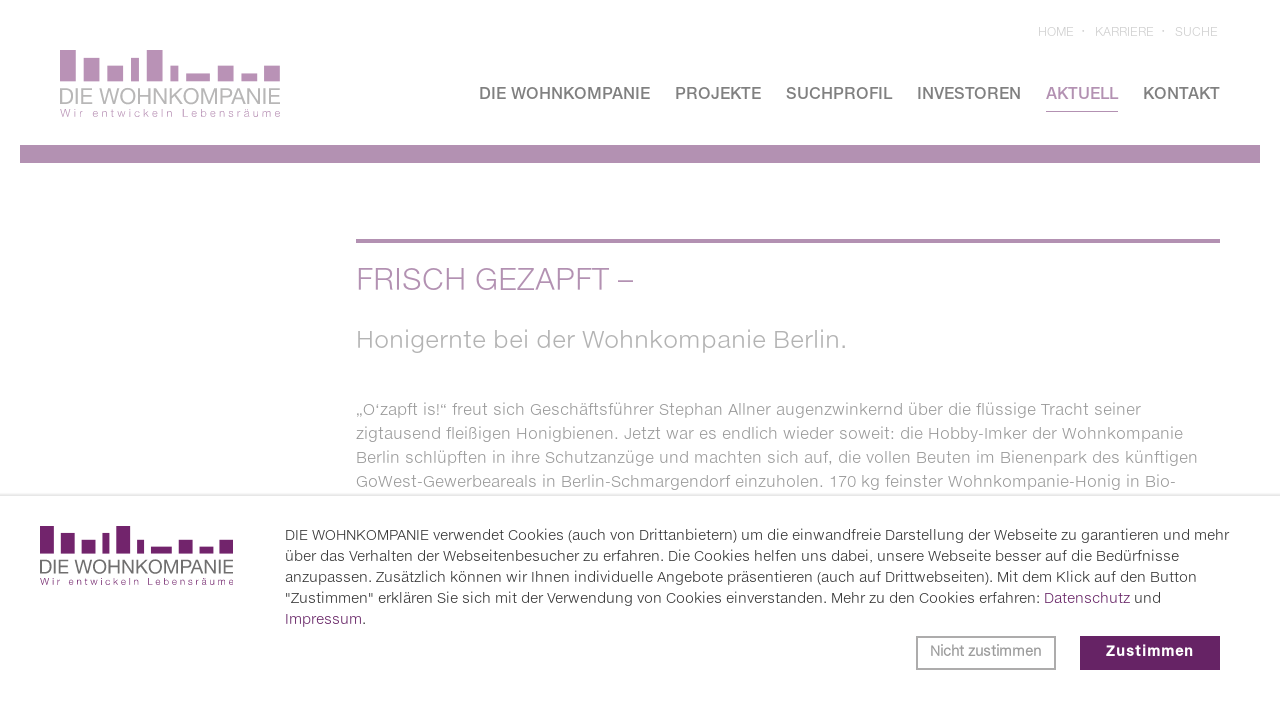

--- FILE ---
content_type: text/html; charset=utf-8
request_url: https://www.wohnkompanie.de/aktuell/wohnkompanie-aktuell/frisch-gezapft.html
body_size: 8206
content:
<!DOCTYPE html>
<html lang="de">
<head>
<meta charset="utf-8">
<meta name="robots" content="index,follow">
<meta name="description" content="Honigernte bei der Wohnkompanie Berlin">
<meta name="keywords" content="">
<meta name="generator" content="Contao Open Source CMS">
<title>Frisch gezapft -</title>
<base href="https://www.wohnkompanie.de/">
<link rel="shortcut icon" href="files/cto_layout/img/favicon.ico" type="image/x-icon">
<link rel="apple-touch-icon" href="files/cto_layout/img/apple-touch-icon.png">
<link rel="stylesheet" href="system/modules/pct_iconpicker/assets/vendor/font-awesome/4.7.0/css/font-awesome.min.css?v=69b47218"><link rel="stylesheet" href="assets/css/layout.min.css,grid.css,colorbox.min.css,swipe.min.css-1a52b47b.css"><link rel="stylesheet" type="text/css" media="screen" href="assets/css/swiper.min.css,jquery.mmenu.all.css,animate.css,YTPlayer.css,iso...-687c27dd.css">

<link rel="stylesheet" type="text/css" href="files/cto_layout/css/wohnkompanie.css">
<link rel="stylesheet" type="text/css" href="files/cto_layout/css/print.css" media="print">
<!-- custom scripts -->
<script src="files/cto_layout/scripts/customize.js"></script>
<script src="assets/js/jquery.min.js,colorbox.min.js,swipe.min.js-ef27b784.js"></script>
<script data-privacy='3' async src='https://www.googletagmanager.com/gtag/js?id=AW-667231963'></script>
<script>
	function initYourFunction()
	{
	window.dataLayer = window.dataLayer || []; function gtag(){dataLayer.push(arguments);} gtag('js', new Date()); gtag('config', 'AW-667231963'); 
	gtag('config', 'AW-667231963/CDL5CKWD5csBENvNlL4C', { 'phone_conversion_number': '+43 1 8905104-50' }); 
	}
	if(localStorage.getItem('user_privacy_settings') >= 3)
	{
	  	initYourFunction();
	}
	
	jQuery(document).on('Eclipse.user_privacy',function(event,params)
	{
		if(params.level >= 3)
		{
			initYourFunction();
		}
	});
</script>
	
<!-- Google Tag Manager -->
<script>
function initGoogleTagManager()
{
	(function(w,d,s,l,i){w[l]=w[l]||[];w[l].push({'gtm.start':
	new Date().getTime(),event:'gtm.js'});var f=d.getElementsByTagName(s)[0],
	j=d.createElement(s),dl=l!='dataLayer'?'&l='+l:'';j.async=true;j.src=
	'https://www.googletagmanager.com/gtag/js?id='+i+dl;f.parentNode.insertBefore(j,f);
	})(window,document,'script','dataLayer','AW-667231963');
}

// Optin privacy setting token
if(localStorage.getItem('user_privacy_settings') >= 3)
{
  	initGoogleTagManager();
}

// listen to Eclipse.user_privacy Event
jQuery(document).on('Eclipse.user_privacy',function(event,params)
{
	if(params.level >= 3)
	{
		initGoogleTagManager();
	}
});
</script>
<!-- End Google Tag Manager -->

<script>

function initGoogleAnalytics()
{
	(function(i,s,o,g,r,a,m){i['GoogleAnalyticsObject']=r;i[r]=i[r]||function(){(i[r].q=i[r].q||[]).push(arguments)},i[r].l=1*new Date();a=s.createElement(o),m=s.getElementsByTagName(o)[0];a.async=1;a.src=g;m.parentNode.insertBefore(a,m)})(window,document,'script','https://www.google-analytics.com/analytics.js','ga');
  ga('create', 'UA-23708213-4', 'auto');
      ga('set', 'anonymizeIp', true);
    ga('send', 'pageview');
}	
	
// Optin privacy setting token
if(localStorage.getItem('user_privacy_settings') >= 3)
{
  	initGoogleAnalytics();
}

// listen to Eclipse.user_privacy Event
jQuery(document).on('Eclipse.user_privacy',function(event,params)
{
	if(params.level >= 3)
	{
		initGoogleAnalytics();
	}
});

</script>

<link rel="alternate" hreflang="de" href="https://www.wohnkompanie.de/aktuell/wohnkompanie-aktuell/frisch-gezapft.html" />
<link rel="alternate" hreflang="de-at" href="https://www.wohnkompanie.at/aktuell/wohnkompanie-aktuell/frisch-gezapft.html" />


</head>
<body class="mac chrome blink ch131 content_page aktuell-detail" itemscope itemtype="http://schema.org/WebPage">

<div class="body_top">
<div class="body_top">
<div id="topmenu">
<!-- indexer::stop -->
<nav class="mod_customnav topmenu block">
<ul class="vlist level_1">
<li class="mlist trail first custommenu_cols4 "><a href="https://www.wohnkompanie.de" title="Wir entwickeln Wohnimmobilien, in Deutschland/Österreich" class="a-level_1 trail first custommenu_cols4"><i class="trail first custommenu_cols4"></i>Home</a></li>
<li class="mlist team custommenu_cols4 "><a href="https://www.wohnkompanie.de/die-wohnkompanie/karriere.html" title="Steigen Sie ein! DIE WOHNKOMPANIE agiert in flachen Hierarchien." class="a-level_1 team custommenu_cols4"><i class="team custommenu_cols4"></i>Karriere</a></li>
<li class="mlist last custommenu_cols4 "><a href="https://www.wohnkompanie.de/suche.html" title="Sie suchen eine Immobilie? Wir helfen Ihnen gerne." class="a-level_1 last custommenu_cols4"><i class="last custommenu_cols4"></i>Suche</a></li>
</ul>
</nav>
<!-- indexer::continue -->
</div></div></div>
<!--[if lt IE 9]><p id="chromeframe">You are using an outdated browser. <a href="http://browsehappy.com/">Upgrade your browser today</a> or <a href="http://www.google.com/chromeframe/?redirect=true">install Google Chrome Frame</a> to better experience this site.</p><![endif]-->
<div>


	<div id="contentwrapper">
		<div id="fix-wrapper">
		<div id="top-wrapper">
			
												<header id="header" class="header original" itemscope itemtype="http://schema.org/WPHeader">
						<div class="inside">
							
<div class="logo"><a href="https://www.wohnkompanie.de"></a></div>
<a id="nav-open-btn" title="Open mobile navigation">&nbsp;</a>
<div class="smartmenu">
	<div class="smartmenu-trigger"><span class="line"></span></div>
</div>
<!-- indexer::stop -->
<nav class="mod_navigation mainmenu block" itemscope itemtype="http://schema.org/SiteNavigationElement">

  
     
<ul class="vlist level_1">
        
    	
	
		
	    
    	
	<li class="mlist submenu first ">
	 
			<a href="die-wohnkompanie/ueber-uns.html" title="Die Wohnkompanie" class="a-level_1 submenu first"><span>Die Wohnkompanie</span></a>
					
             
<ul class="vlist level_2">
        
    	
	
		
	    
    	
	<li class="mlist first ">
	 
			<a href="die-wohnkompanie/ueber-uns.html" title="Über uns" class="a-level_2 first"><span>Über uns</span></a>
					
          	</li>
	

	
         
    	
	
		
	    
    	
	<li class="mlist ">
	 
			<a href="die-wohnkompanie/region-berlin.html" title="Region Berlin" class="a-level_2"><span>Region Berlin</span></a>
					
          	</li>
	

	
         
    	
	
		
	    
    	
	<li class="mlist nord_only ">
	 
			<a href="die-wohnkompanie/region-nord.html" title="Region Nord" class="a-level_2 nord_only"><span>Region Nord</span></a>
					
          	</li>
	

	
         
    	
	
		
	    
    	
	<li class="mlist nrw_only ">
	 
			<a href="die-wohnkompanie/region-nrw.html" title="Region NRW" class="a-level_2 nrw_only"><span>Region NRW</span></a>
					
          	</li>
	

	
         
    	
	
		
	    
    	
	<li class="mlist ">
	 
			<a href="die-wohnkompanie/region-rhein-main.html" title="Region Rhein-Main" class="a-level_2"><span>Region Rhein-Main</span></a>
					
          	</li>
	

	
         
    	
	
		
	    
    	
	<li class="mlist at_only ">
	 
			<a href="https://www.wohnkompanie.at" title="DIE WOHNKOMPANIE Wien · Bauträger · Wohnbauträger" class="a-level_2 at_only" target="_blank"><span>Region Wien</span></a>
					
          	</li>
	

	
         
    	
	
		
	    
    	
	<li class="mlist team karriere last ">
	 
			<a href="die-wohnkompanie/karriere.html" title="Steigen Sie ein! DIE WOHNKOMPANIE agiert in flachen Hierarchien." class="a-level_2 team karriere last"><span>Karriere</span></a>
					
          	</li>
	

	
     </ul>	</li>
	

	
         
    	
	
		
	    
    	
	<li class="mlist ">
	 
			<a href="projekte/uebersicht.html" title="Wohnprojekte, Gesschäfts- und Gewerbeimmobilien" class="a-level_1"><span>Projekte</span></a>
					
          	</li>
	

	
         
    	
	
		
	    
    	
	<li class="mlist suchprofil ">
	 
			<a href="suchprofil.html" title="Wir suchen immer Grundstücke für Wohnimmobilien" class="a-level_1 suchprofil"><span>Suchprofil</span></a>
					
          	</li>
	

	
         
    	
	
		
	    
    	
	<li class="mlist ">
	 
			<a href="investoren.html" title="Wohn- und Geschäftsimmobilien für Investoren" class="a-level_1"><span>Investoren</span></a>
					
          	</li>
	

	
         
    	
	
		
	    
    	
	<li class="mlist trail aktuell ">
	 
			<a href="aktuell.html" title="Aktuelle Nachrichten, Projekte und Immobilienangebote" class="a-level_1 trail aktuell"><span>Aktuell</span></a>
					
          	</li>
	

	
         
    	
	
		
	    
    	
	<li class="mlist submenu last ">
	 
			<a href="kontakt/kontaktdaten.html" title="Die richtigen Ansprechpartner für Ihr Wohnprojekt" class="a-level_1 submenu last"><span>Kontakt</span></a>
					
             
<ul class="vlist level_2">
        
    	
	
		
	    
    	
	<li class="mlist first ">
	 
			<a href="kontakt/kontaktdaten.html" title="Kontakt zur Wohnkompanie" class="a-level_2 first"><span>Kontaktdaten</span></a>
					
          	</li>
	

	
         
    	
	
		
	    
    	
	<li class="mlist impressum ">
	 
			<a href="kontakt/impressum.html" title="Das Impressum der Wohnkompanie" class="a-level_2 impressum"><span>Impressum</span></a>
					
          	</li>
	

	
         
    	
	
		
	    
    	
	<li class="mlist impressum last ">
	 
			<a href="kontakt/datenschutz.html" title="Wohnkompanie – Datenschutz ist uns wichtig" class="a-level_2 impressum last"><span>Datenschutz</span></a>
					
          	</li>
	

	
     </ul>	</li>
	

	
     </ul>
</nav>
<!-- indexer::continue -->
						<div class="clear"></div>
						</div>
					</header>
					<div class="clear"></div>
									</div>
		</div>

	

			<div id="subnav">
				<div class="inside">
									</div>
			</div>
		
				<div id="slider">
				<div class="inside">
									</div>
			</div>
		
		
					<div id="wrapper">
				<div id="container">

											<section id="main" itemscope itemtype="http://schema.org/WebPageElement" itemprop="mainContentOfPage">
							<div class="inside">
								


<div class="mod_article first last article_48 block" id="article-48" >

<div class="container">
  
      
	

<div class="autogrid_wrapper cte block">
		
		<div class="ce_autogridWrapperStart ce_autogridwrapper first one_fourth autogrid block">
		<div class="inside">
				
	
	


	


	
			</div></div>
	


	


		
		<div class="ce_autogridWrapperStart ce_autogridwrapper three_fourth autogrid block">
		<div class="inside">
				
	
	


<div class="mod_newsreader block">

        
  
  <div class="newsreader block" itemscope itemtype="http://schema.org/Article">


<div class="ce_text mb-30 block">

            <h1>FRISCH GEZAPFT –</h1>
      
  
      <h2>Honigernte bei der Wohnkompanie Berlin.</h2>
<p>&nbsp;</p>
<p>„O‘zapft is!“ freut sich Geschäftsführer Stephan Allner augenzwinkernd über die flüssige Tracht seiner zigtausend fleißigen Honigbienen. Jetzt war es endlich wieder soweit: die Hobby-Imker der Wohnkompanie Berlin schlüpften in ihre Schutzanzüge und machten sich auf, die vollen Beuten im Bienenpark des künftigen GoWest-Gewerbeareals in Berlin-Schmargendorf einzuholen. 170 kg feinster Wohnkompanie-Honig in Bio-Qualität ist allein die erste Ausbeute im dritten Bienenjahr. Mit dem Ansiedeln der wichtigen Nutztiere auf ihrem Projektgelände im Frühjahr 2018 haben die Berliner Immobilienentwickler schon frühzeitig ein Zeichen in Richtung nachhaltige und ökologisch wertvolle Quartiersentwicklung gesetzt. Die Deutsche Gesellschaft für Nachhaltiges Bauen (DGNB) belohnte die vorbildlichen Planungen auf der Expo Real 2019 bereits mit dem DGNB-Vorzertifikat der höchsten Auszeichnungsstufe Platin. Honig statt Zigaretten, moderne Handwerkerhöfe, grüne Arbeitswelten und offenes Kiezquartier statt industrieller Fertigung hinter verriegelten Toren.</p>
<p>Aktuell wird auf dem ehemaligen Fabrikgelände noch der Baugrund freigemacht. Ein Großteil der ausgedienten Produktionshallen wurde bereits bis auf das Skelett aus Stahl und Beton rückgebaut.</p>
<p>&nbsp;</p>  
  
  

</div>

<div class="ce_image mb-30 block">

        
  
  
<figure class="image_container">
  
  

<img src="files/wohnkompanie/aktuell/2020/07/wohnkompanie-berlin-gowest-imker-hohig2.jpg" width="1600" height="957" alt="" itemprop="image">


  
  </figure>


</div>

<div class="ce_image mb-30 block">

        
  
  
<figure class="image_container">
  
  

<img src="files/wohnkompanie/aktuell/2020/07/wohnkompanie-berlin-gowest-imker-hohig1.jpg" width="4464" height="1851" alt="" itemprop="image">


  
  </figure>


</div>

<div class="ce_image mb-30 block">

        
  
  
<figure class="image_container">
  
  

<img src="files/wohnkompanie/aktuell/2020/07/wohnkompanie-berlin-gowest-rueckbau1.jpg" width="1600" height="906" alt="" itemprop="image">


  
  </figure>


</div>

<div class="ce_image mb-30 block">

        
  
  
<figure class="image_container">
  
  

<img src="files/wohnkompanie/aktuell/2020/07/wohnkompanie-berlin-gowest-rueckbau2.jpg" width="1600" height="878" alt="" itemprop="image">


  
  </figure>


</div>

  <!-- indexer::stop -->
  <p class="back"><a href="javascript:history.go(-1)" title="Zurück">Zurück</a></p>
  <!-- indexer::continue -->

  

</div>

	


	
			</div></div>
	
<div class="autogrid clear"></div></div>
  
  
</div>
</div>




<!-- indexer::stop -->
<div class="mod_breadcrumb block">

        
  <div class="mod_breadcrumb_inside">
<div class="pagetitle">Frisch gezapft -</div>
  <ul itemprop="breadcrumb" itemscope itemtype="http://schema.org/BreadcrumbList">
                <li class="first" itemscope itemtype="http://schema.org/ListItem" itemprop="itemListElement"><a href="./" title="DIE WOHNKOMPANIE" itemprop="item"><span itemprop="name">DIE WOHNKOMPANIE</span></a><meta itemprop="position" content="1"></li>
                        <li itemscope itemtype="http://schema.org/ListItem" itemprop="itemListElement"><a href="aktuell.html" title="Aktuelle Nachrichten, Projekte und Immobilienangebote" itemprop="item"><span itemprop="name">Aktuell</span></a><meta itemprop="position" content="2"></li>
                        <li class="active last" itemscope itemtype="http://schema.org/ListItem" itemprop="itemListElement">Frisch gezapft -</li>
            </ul>
</div>

</div>
<!-- indexer::continue -->
							</div>
						</section>
					
																
																
				</div>
			</div>
		
									<footer id="footer" itemscope itemtype="http://schema.org/WPFooter">
					<div class="inside">
						
<div class="autogrid_wrapper block">
<div class="autogrid one_third block"><div class="ce_text versal first last block">

            <h3>Regionen</h3>
      
  
      <p><a href="die-wohnkompanie/region-berlin.html">Die Wohnkompanie Berlin</a><br><a href="die-wohnkompanie/region-nord.html">Die Wohnkompanie Nord</a><br><a href="die-wohnkompanie/region-nrw.html">Die Wohnkompanie NRW</a><br><a href="die-wohnkompanie/region-rhein-main.html">Die Wohnkompanie Rhein-Main</a><br><a title="Zur Website" href="https://www.wohnkompanie.at/" target="_blank" rel="noopener">Die Wohnkompanie Wien</a></p>  
  
  

</div>
  


</div>
<div class="autogrid one_third block"><div class="ce_text first last block">

            <h3>Die Wohnkompanie</h3>
      
  
      <p><a href="die-wohnkompanie/ueber-uns.html">Über uns</a><br><a href="die-wohnkompanie/karriere.html">Karriere</a><br><a href="kontakt/datenschutz.html">Datenschutz</a><br><a href="?clear_privacy_settings=1">Datenschutzeinstellungen ändern</a><br><a href="sitemap.html">Sitemap</a><br><a href="kontakt/impressum.html">Impressum</a></p>  
  
  

</div>
  


</div>
<div class="autogrid one_third block"><div class="ce_text social_de first block">

            <h3>Gute Verbindungen</h3>
      
  
      <p><a href="https://www.zech-group.com/" target="_blank" rel="noopener">Zech Group</a><br><a href="investoren.html">Investoren</a></p>  
  
  

</div>

<div class="ce_text social_at block">

        
  
      <h3>DIE WOHNKOMPANIE WIEN</h3>  
  
  

</div>

<div class="ce_text social_nord block">

        
  
      <h3>DIE WOHNKOMPANIE NORD</h3>  
  
  

</div>

<div class="ce_text social_nrw block">

        
  
      <h3>DIE WOHNKOMPANIE NRW</h3>  
  
  

</div>
<div class="mod_socials">
	<div class="social_de"> <a href="https://www.facebook.com/die.wohnkompanie/" target="_blank"><i class="fa fa-facebook"></i></a></div></div><div class="mod_socials">
	<div class="social_at">
<a href="https://www.facebook.com/DIE-WOHNKOMPANIE-Wien-106994257613072" target="_blank"><i class="fa fa-facebook"></i></a>
<a href="https://www.instagram.com/die.wohnkompanie/" target="_blank"><i class="fa fa-instagram"></i></a>
<a href="https://www.youtube.com/channel/UCaB1N4gd5m_Beg_bZvIkcFw" target="_blank"><i class="fa fa-youtube"></i></a>
<a href="https://www.linkedin.com/uas/login?session_redirect=https%3A%2F%2Fwww.linkedin.com%2Fcompany%2F15086877%2Fadmin%2F" target="_blank"><i class="fa fa-linkedin"></i></a>
<a href="https://www.xing.com/pages/dwkdiewohnkompaniegmbh" target="_blank"><i class="fa fa-xing"></i></a></div></div><div class="mod_socials">
	<div class="social_nord">
<a href="https://www.instagram.com/die_wohnkompanie_nord/" target="_blank"><i class="fa fa-instagram"></i></a>
<a href="https://www.linkedin.com/company/die-wohnkompanie-nord-gmbh/" target="_blank"><i class="fa fa-linkedin"></i></a>
</div></div><div class="mod_socials">
	<div class="social_nrw">
<a href="https://www.instagram.com/die_wohnkompanie_nrw" target="_blank"><i class="fa fa-instagram"></i></a>
<a href="https://www.linkedin.com/company/die-wohnkompanie-nrw-gmbh" target="_blank"><i class="fa fa-linkedin"></i></a>
<a href="https://www.facebook.com/DIEWOHNKOMPANIENRW" target="_blank"><i class="fa fa-facebook"></i></a>
</div></div>  


</div>
</div>						<a href="aktuell/wohnkompanie-aktuell/frisch-gezapft.html#contentwrapper" class="totop"></a>
					</div>
				</footer>
					
									<div id="bottom">
					<div class="inside">
						
<div class="left">Die Wohnkompanie © 2026 · Wir entwickeln Lebensräume</div>
<div class="right seite-drucken"><a href="#">Seite drucken</a></div>					</div>
				</div>
					
	</div>

</div>

<div class="body_bottom">
<div id="cookiebar_optin_102" class="mod_cookiebar_optin_slim">
	<div class="cookiebar_slim_overlay"></div>
	<div class="cookiebar_slim">
		<div class="boxed-content">
			<div class="contentwrap">
				<div class="autogrid_wrapper block">

<div class="autogrid one_fifth block content"><img src="https://www.wohnkompanie.de/files/cto_layout/img/die-wohnkompanie-logo.svg" alt="Wohnkompanie - Logo"></div>

					<div class="autogrid four_fifth block content">DIE WOHNKOMPANIE verwendet Cookies (auch von Drittanbietern) um die einwandfreie Darstellung der Webseite zu garantieren und mehr über das Verhalten der Webseitenbesucher zu erfahren. Die Cookies helfen uns dabei, unsere Webseite besser auf die Bedürfnisse anzupassen. Zusätzlich können wir Ihnen individuelle Angebote präsentieren (auch auf Drittwebseiten). Mit dem Klick auf den Button "Zustimmen" erklären Sie sich mit der Verwendung von Cookies einverstanden. Mehr zu den Cookies erfahren: <a href="kontakt/datenschutz.html" title="Wohnkompanie – Datenschutz ist uns wichtig" class="impressum">Datenschutz</a> und <a href="kontakt/impressum.html" title="Das Impressum der Wohnkompanie" class="impressum">Impressum</a>.
					<div class=" block buttons">
						<div class="ce_hyperlink cookiebar_button cookiebar_disagree"><a data-privacy="0" href="javascript: alert('Wir brauchen Cookies')">Nicht zustimmen</a></div>
						<div class="ce_hyperlink cookiebar_button cookiebar_agree"><a data-privacy="3" href="">Zustimmen</a></div>
</div>
					</div>
				</div>
			</div>
		</div>
	</div>
</div>

<script>
/* <![CDATA[ */
jQuery(document).ready(function()
{ 
	var privacy = localStorage.getItem('user_privacy_settings');
	var privacy_cookie = document.cookie;
	
	if(privacy == undefined || privacy == '' || privacy == null || privacy_cookie.indexOf('user_privacy_settings') < 0)
	{
		jQuery('#cookiebar_optin_102').addClass('open');
		jQuery('body').addClass('cookiebar_open');
		setTimeout(function() 
		{
			jQuery('body').css('padding-bottom', jQuery('.cookiebar_slim').outerHeight() + 'px');
		}, 800);
		// set privacy level to -1
		privacy = -1;
	}
	
	// remove token
	if(window.location.search.indexOf('clear_privacy_settings') >= 0)
	{
		// clear local storage
		localStorage.removeItem('user_privacy_settings');
		// empty cookie
		//document.cookie = 'user_privacy_settings=;';
		jQuery.removeCookie('user_privacy_settings',{path:'/'});
		// fire event
		jQuery(document).trigger('Eclipse.clear_privacy_settings',{});
		// log
		console.log('Privacy settings cleared');
		// reload without parameter
		location.href = window.location.origin+window.location.pathname;
	}
	
	// set a body class
	jQuery('body').addClass('privacy_setting_'+privacy);
	
	jQuery('#cookiebar_optin_102 .cookiebar_button a').click(function(e)
	{
		e.preventDefault();
		
		var privacy = jQuery(this).data('privacy');
		// set local storage
		localStorage.setItem('user_privacy_settings',privacy);
		// set cookie for php
		//document.cookie = 'user_privacy_settings='+privacy;
		jQuery.cookie('user_privacy_settings',privacy,{expires:30,path:'/'});
		// set a body class
		jQuery('body').addClass('privacy_setting_'+privacy);
		// remove negative body class
		jQuery('body').removeClass('privacy_setting_-1');
		setTimeout(function()
		{
			// fire JS event
			jQuery(document).trigger('Eclipse.user_privacy',{'level':privacy});
		}, 500);
	});
});

// listen to Eclipse.user_privacy Event
jQuery(document).on('Eclipse.user_privacy',function(event,params)
{
	if(params.level >= 0)
	{
		jQuery('#cookiebar_optin_102').removeClass('open');
		jQuery('body').removeClass('cookiebar_open');
		jQuery('body').css('padding-bottom', '0');
		// send ajax for log file
		jQuery.ajax(
		{
			url:location.href,
			data:{'user_privacy_settings':params.level,'tstamp':Math.round(new Date().getTime()/1000)}
		});
	}
});

jQuery(window).resize(function()
{ 
	if( jQuery('#cookiebar_optin_102').hasClass('open') )
	{
		jQuery('body').css('padding-bottom', jQuery('.cookiebar_slim').outerHeight() + 'px');
	}
});

</script>


<div class="mod_search meta-nav block">

		
	<div id="search_6" class="search-content">
		<div class="label">Search</div>					<form action="projekte/duesseldorf/rheingold-oberkassel.html" method="get">
		 		<div class="formbody">
		 			 <label for="ctrl_keywords_6" class="invisible">Suchbegriffe</label>
		 			 <input type="search" name="keywords" id="ctrl_keywords_6" class="text" value="">
		 			 <input type="submit" id="ctrl_submit_6" class="submit" value="Suchen">
		 		</div>
			</form>
		
		<div class="close-window"><i class="fa fa-close"></i></div>  
	</div>
</div>

<script>
/* <![CDATA[ */

/**
 * Set focus to search input
 */
jQuery(document).ready(function() 
{
	jQuery('.ce_search_label').click(function()
	{
		// wait for element to be in sight app. 800ms tweening delay
		setTimeout(function()
		{
			jQuery('#search_6 input[name="keywords"]').focus();
		
		}, 800);
	});
});

/* ]]> */
</script>


<!-- indexer::stop -->
<nav class="mod_navigation block" id="mobnav" itemscope itemtype="http://schema.org/SiteNavigationElement">

  
  <ul class="vlist level_1">
  
<li class="mlist submenu first  forward"><a href="die-wohnkompanie/ueber-uns.html" title="Die Wohnkompanie" class="a-level_1 submenu first forward"><i class="submenu first"></i>Die Wohnkompanie</a><ul class="vlist level_2">
  
<li class="mlist first  regular"><a href="die-wohnkompanie/ueber-uns.html" title="Über uns" class="a-level_2 first regular"><i class="first"></i>Über uns</a></li>
  
<li class="mlist  regular"><a href="die-wohnkompanie/region-berlin.html" title="Region Berlin" class="a-level_2 regular"><i class=""></i>Region Berlin</a></li>
  
<li class="mlist nord_only  regular"><a href="die-wohnkompanie/region-nord.html" title="Region Nord" class="a-level_2 nord_only regular"><i class="nord_only"></i>Region Nord</a></li>
  
<li class="mlist nrw_only  regular"><a href="die-wohnkompanie/region-nrw.html" title="Region NRW" class="a-level_2 nrw_only regular"><i class="nrw_only"></i>Region NRW</a></li>
  
<li class="mlist  regular"><a href="die-wohnkompanie/region-rhein-main.html" title="Region Rhein-Main" class="a-level_2 regular"><i class=""></i>Region Rhein-Main</a></li>
  
<li class="mlist at_only  redirect"><a href="https://www.wohnkompanie.at" title="DIE WOHNKOMPANIE Wien · Bauträger · Wohnbauträger" class="a-level_2 at_only redirect" target="_blank"><i class="at_only"></i>Region Wien</a></li>
  
<li class="mlist team karriere last  regular"><a href="die-wohnkompanie/karriere.html" title="Steigen Sie ein! DIE WOHNKOMPANIE agiert in flachen Hierarchien." class="a-level_2 team karriere last regular"><i class="team karriere last"></i>Karriere</a></li>
</ul>


</li>
  
<li class="mlist  forward"><a href="projekte/uebersicht.html" title="Wohnprojekte, Gesschäfts- und Gewerbeimmobilien" class="a-level_1 forward"><i class=""></i>Projekte</a></li>
  
<li class="mlist suchprofil  regular"><a href="suchprofil.html" title="Wir suchen immer Grundstücke für Wohnimmobilien" class="a-level_1 suchprofil regular"><i class="suchprofil"></i>Suchprofil</a></li>
  
<li class="mlist  regular"><a href="investoren.html" title="Wohn- und Geschäftsimmobilien für Investoren" class="a-level_1 regular"><i class=""></i>Investoren</a></li>
  
<li class="mlist trail aktuell  regular"><a href="aktuell.html" title="Aktuelle Nachrichten, Projekte und Immobilienangebote" class="a-level_1 trail aktuell regular"><i class="trail aktuell"></i>Aktuell</a></li>
  
<li class="mlist submenu last  forward"><a href="kontakt/kontaktdaten.html" title="Die richtigen Ansprechpartner für Ihr Wohnprojekt" class="a-level_1 submenu last forward"><i class="submenu last"></i>Kontakt</a><ul class="vlist level_2">
  
<li class="mlist first  regular"><a href="kontakt/kontaktdaten.html" title="Kontakt zur Wohnkompanie" class="a-level_2 first regular"><i class="first"></i>Kontaktdaten</a></li>
  
<li class="mlist impressum  regular"><a href="kontakt/impressum.html" title="Das Impressum der Wohnkompanie" class="a-level_2 impressum regular"><i class="impressum"></i>Impressum</a></li>
  
<li class="mlist impressum last  regular"><a href="kontakt/datenschutz.html" title="Wohnkompanie – Datenschutz ist uns wichtig" class="a-level_2 impressum last regular"><i class="impressum last"></i>Datenschutz</a></li>
</ul>


</li>
</ul>



</nav>
<!-- indexer::continue -->
<!-- indexer::stop -->
<div class="smartmenu-content">
	<div class="mod_navigation">
		<div class="smartmenu-scrollable">
			<div class="smartmenu-table">
				<ul class="vlist level_1">
   
<li class="mlist submenu first "><a href="die-wohnkompanie/ueber-uns.html" title="Die Wohnkompanie" class="a-level_1 submenu first">Die Wohnkompanie</a><span class="subitems_trigger"></span><ul class="vlist level_2">
   
<li class="mlist first "><a href="die-wohnkompanie/ueber-uns.html" title="Über uns" class="a-level_2 first">Über uns</a></li>
   
<li class="mlist "><a href="die-wohnkompanie/region-berlin.html" title="Region Berlin" class="a-level_2">Region Berlin</a></li>
   
<li class="mlist nord_only "><a href="die-wohnkompanie/region-nord.html" title="Region Nord" class="a-level_2 nord_only">Region Nord</a></li>
   
<li class="mlist nrw_only "><a href="die-wohnkompanie/region-nrw.html" title="Region NRW" class="a-level_2 nrw_only">Region NRW</a></li>
   
<li class="mlist "><a href="die-wohnkompanie/region-rhein-main.html" title="Region Rhein-Main" class="a-level_2">Region Rhein-Main</a></li>
   
<li class="mlist at_only "><a href="https://www.wohnkompanie.at" title="DIE WOHNKOMPANIE Wien · Bauträger · Wohnbauträger" class="a-level_2 at_only" target="_blank">Region Wien</a></li>
   
<li class="mlist team karriere last "><a href="die-wohnkompanie/karriere.html" title="Steigen Sie ein! DIE WOHNKOMPANIE agiert in flachen Hierarchien." class="a-level_2 team karriere last">Karriere</a></li>
</ul>


</li>
   
<li class="mlist "><a href="projekte/uebersicht.html" title="Wohnprojekte, Gesschäfts- und Gewerbeimmobilien" class="a-level_1">Projekte</a></li>
   
<li class="mlist suchprofil "><a href="suchprofil.html" title="Wir suchen immer Grundstücke für Wohnimmobilien" class="a-level_1 suchprofil">Suchprofil</a></li>
   
<li class="mlist "><a href="investoren.html" title="Wohn- und Geschäftsimmobilien für Investoren" class="a-level_1">Investoren</a></li>
   
<li class="mlist trail aktuell "><a href="aktuell.html" title="Aktuelle Nachrichten, Projekte und Immobilienangebote" class="a-level_1 trail aktuell">Aktuell</a></li>
   
<li class="mlist submenu last "><a href="kontakt/kontaktdaten.html" title="Die richtigen Ansprechpartner für Ihr Wohnprojekt" class="a-level_1 submenu last">Kontakt</a><span class="subitems_trigger"></span><ul class="vlist level_2">
   
<li class="mlist first "><a href="kontakt/kontaktdaten.html" title="Kontakt zur Wohnkompanie" class="a-level_2 first">Kontaktdaten</a></li>
   
<li class="mlist impressum "><a href="kontakt/impressum.html" title="Das Impressum der Wohnkompanie" class="a-level_2 impressum">Impressum</a></li>
   
<li class="mlist impressum last "><a href="kontakt/datenschutz.html" title="Wohnkompanie – Datenschutz ist uns wichtig" class="a-level_2 impressum last">Datenschutz</a></li>
</ul>


</li>
</ul>


			</div>
		</div>
		<div class="smartmenu-close"></div>
	</div>
</div>
<!-- indexer::continue -->
</div>

<script>jQuery.noConflict();</script>

<script src="assets/jquery-ui/js/jquery-ui.min.js"></script>
<script>
  jQuery(function($) {
    $(document).accordion({
      // Put custom options here
      heightStyle: 'content',
      header: '.toggler',
      collapsible: true,
       active: false,
      create: function(event, ui) {
        ui.header.addClass('active');
        $('.toggler').attr('tabindex', 0);
      },
      activate: function(event, ui) {
        ui.newHeader.addClass('active');
        ui.oldHeader.removeClass('active');
        $('.toggler').attr('tabindex', 0);
      }
    });
  });
</script>
<script>
jQuery(document).ready(function()  {
    jQuery('a[data-lightbox]').map(function() 
    {
      jQuery(this).colorbox(
      {
        // Put custom options here
        loop: false,
        rel: jQuery(this).attr('data-lightbox'),
        maxWidth: '95%',
        maxHeight: '95%'
      });
   });

    jQuery(document).bind('cbox_complete', function(e)
    {
        if( jQuery.colorbox == undefined )
        {
          return;
        }
        var text = jQuery.colorbox.element().next('.caption').text();
        if( text )
        {
          var caption = jQuery('#cboxBottomLeft').append('<div id="cboxCaption">'+text+'</div>');
          jQuery('#colorbox').height( jQuery('#colorbox').height() + caption.height()  );
        }
    });
  });
</script>

<script>
// iframe lightbox
jQuery(document).ready(function()  
{
  jQuery('a[data-lightbox-iframe]').map(function() 
  {
    jQuery(this).colorbox(
    {
        iframe:true, 
        innerWidth:"80%", 
        innerHeight:"56%", 
        maxWidth:"95%",
        maxHeight:'95%',
    });
  });
});

// lightbox 50% 50%
jQuery(document).ready(function() 
{
  jQuery('.lightbox50-50 a, a.lightbox50-50').colorbox(
    {
      // Put custom options here
      loop: false,
      rel: jQuery(this).attr('data-lightbox'),
      width: '50%',
      height: '50%'
    });
});
// lightbox 60% 40%
jQuery(document).ready(function() 
{
  jQuery('.lightbox60-40 a, a.lightbox60-40').colorbox(
    {
      // Put custom options here
      loop: false,
      rel: jQuery(this).attr('data-lightbox'),
      width: '60%',
      height: '40%'
    });
});
// lightbox 960px 575px
jQuery(document).ready(function() 
{
  jQuery('.lightbox960 a, a.lightbox960').colorbox(
    {
      // Put custom options here
      loop: false,
      rel: jQuery(this).attr('data-lightbox'),
      width: '960px',
      height: '575px'
    });
});
</script>
<script>
  (function() {
    var e = document.querySelectorAll('.content-slider, .slider-control'), c, i;
    for (i=0; i<e.length; i+=2) {
      c = e[i].getAttribute('data-config').split(',');
      new Swipe(e[i], {
        // Put custom options here
        'auto': parseInt(c[0]),
        'speed': parseInt(c[1]),
        'startSlide': parseInt(c[2]),
        'continuous': parseInt(c[3]),
        'menu': e[i+1]
      });
    }
  })();
</script>

<script>
  (function() {
    var p = document.querySelector('p.error') || document.querySelector('p.confirm');
    if (p) {
      p.scrollIntoView();
    }
  })();
</script>
<script type="application/ld+json">{"@context":{"contao":"https:\/\/schema.contao.org\/"},"@type":"contao:Page","contao:title":"Frisch gezapft -","contao:pageId":20,"contao:noSearch":false,"contao:protected":false,"contao:groups":[],"contao:fePreview":false}</script><script src="assets/js/jquery.mmenu.min.all.js,waypoints.min.js,jquery.mb.YTPlayer.js,t...-7b4c0fc3.js"></script>
<script src="files/cto_layout/scripts/swiper/swiper.jquery.min.js"></script>
<script src="files/cto_layout/scripts/scripts.js"></script>


</body>
</html>


--- FILE ---
content_type: text/css
request_url: https://www.wohnkompanie.de/files/cto_layout/css/wohnkompanie.css
body_size: 19581
content:
/*!
 *  Font Awesome 4.7.0 by @davegandy - http://fontawesome.io - @fontawesome
 *  License - http://fontawesome.io/license (Font: SIL OFL 1.1, CSS: MIT License)
 */@font-face{font-family:'FontAwesome';src:url('../fonts/fontawesome-webfont.eot?v=4.7.0');src:url('../fonts/fontawesome-webfont.eot?#iefix&v=4.7.0') format('embedded-opentype'),url('../fonts/fontawesome-webfont.woff2?v=4.7.0') format('woff2'),url('../fonts/fontawesome-webfont.woff?v=4.7.0') format('woff'),url('../fonts/fontawesome-webfont.ttf?v=4.7.0') format('truetype'),url('../fonts/fontawesome-webfont.svg?v=4.7.0#fontawesomeregular') format('svg');font-weight:normal;font-style:normal}.fa{display:inline-block;font:normal normal normal 14px/1 FontAwesome;font-size:inherit;text-rendering:auto;-webkit-font-smoothing:antialiased;-moz-osx-font-smoothing:grayscale}.fa-lg{font-size:1.33333333em;line-height:.75em;vertical-align:-15%}.fa-2x{font-size:2em}.fa-3x{font-size:3em}.fa-4x{font-size:4em}.fa-5x{font-size:5em}.fa-fw{width:1.28571429em;text-align:center}.fa-ul{padding-left:0;margin-left:2.14285714em;list-style-type:none}.fa-ul>li{position:relative}.fa-li{position:absolute;left:-2.14285714em;width:2.14285714em;top:.14285714em;text-align:center}.fa-li.fa-lg{left:-1.85714286em}.fa-border{padding:.2em .25em .15em;border:solid .08em #eee;border-radius:.1em}.fa-pull-left{float:left}.fa-pull-right{float:right}.fa.fa-pull-left{margin-right:.3em}.fa.fa-pull-right{margin-left:.3em}.pull-right{float:right}.pull-left{float:left}.fa.pull-left{margin-right:.3em}.fa.pull-right{margin-left:.3em}.fa-spin{-webkit-animation:fa-spin 2s infinite linear;animation:fa-spin 2s infinite linear}.fa-pulse{-webkit-animation:fa-spin 1s infinite steps(8);animation:fa-spin 1s infinite steps(8)}@-webkit-keyframes fa-spin{0%{-webkit-transform:rotate(0deg);transform:rotate(0deg)}100%{-webkit-transform:rotate(359deg);transform:rotate(359deg)}}@keyframes fa-spin{0%{-webkit-transform:rotate(0deg);transform:rotate(0deg)}100%{-webkit-transform:rotate(359deg);transform:rotate(359deg)}}.fa-rotate-90{-ms-filter:"progid:DXImageTransform.Microsoft.BasicImage(rotation=1)";-webkit-transform:rotate(90deg);-ms-transform:rotate(90deg);transform:rotate(90deg)}.fa-rotate-180{-ms-filter:"progid:DXImageTransform.Microsoft.BasicImage(rotation=2)";-webkit-transform:rotate(180deg);-ms-transform:rotate(180deg);transform:rotate(180deg)}.fa-rotate-270{-ms-filter:"progid:DXImageTransform.Microsoft.BasicImage(rotation=3)";-webkit-transform:rotate(270deg);-ms-transform:rotate(270deg);transform:rotate(270deg)}.fa-flip-horizontal{-ms-filter:"progid:DXImageTransform.Microsoft.BasicImage(rotation=0, mirror=1)";-webkit-transform:scale(-1, 1);-ms-transform:scale(-1, 1);transform:scale(-1, 1)}.fa-flip-vertical{-ms-filter:"progid:DXImageTransform.Microsoft.BasicImage(rotation=2, mirror=1)";-webkit-transform:scale(1, -1);-ms-transform:scale(1, -1);transform:scale(1, -1)}:root .fa-rotate-90,:root .fa-rotate-180,:root .fa-rotate-270,:root .fa-flip-horizontal,:root .fa-flip-vertical{filter:none}.fa-stack{position:relative;display:inline-block;width:2em;height:2em;line-height:2em;vertical-align:middle}.fa-stack-1x,.fa-stack-2x{position:absolute;left:0;width:100%;text-align:center}.fa-stack-1x{line-height:inherit}.fa-stack-2x{font-size:2em}.fa-inverse{color:#fff}.fa-glass:before{content:"\f000"}.fa-music:before{content:"\f001"}.fa-search:before{content:"\f002"}.fa-envelope-o:before{content:"\f003"}.fa-heart:before{content:"\f004"}.fa-star:before{content:"\f005"}.fa-star-o:before{content:"\f006"}.fa-user:before{content:"\f007"}.fa-film:before{content:"\f008"}.fa-th-large:before{content:"\f009"}.fa-th:before{content:"\f00a"}.fa-th-list:before{content:"\f00b"}.fa-check:before{content:"\f00c"}.fa-remove:before,.fa-close:before,.fa-times:before{content:"\f00d"}.fa-search-plus:before{content:"\f00e"}.fa-search-minus:before{content:"\f010"}.fa-power-off:before{content:"\f011"}.fa-signal:before{content:"\f012"}.fa-gear:before,.fa-cog:before{content:"\f013"}.fa-trash-o:before{content:"\f014"}.fa-home:before{content:"\f015"}.fa-file-o:before{content:"\f016"}.fa-clock-o:before{content:"\f017"}.fa-road:before{content:"\f018"}.fa-download:before{content:"\f019"}.fa-arrow-circle-o-down:before{content:"\f01a"}.fa-arrow-circle-o-up:before{content:"\f01b"}.fa-inbox:before{content:"\f01c"}.fa-play-circle-o:before{content:"\f01d"}.fa-rotate-right:before,.fa-repeat:before{content:"\f01e"}.fa-refresh:before{content:"\f021"}.fa-list-alt:before{content:"\f022"}.fa-lock:before{content:"\f023"}.fa-flag:before{content:"\f024"}.fa-headphones:before{content:"\f025"}.fa-volume-off:before{content:"\f026"}.fa-volume-down:before{content:"\f027"}.fa-volume-up:before{content:"\f028"}.fa-qrcode:before{content:"\f029"}.fa-barcode:before{content:"\f02a"}.fa-tag:before{content:"\f02b"}.fa-tags:before{content:"\f02c"}.fa-book:before{content:"\f02d"}.fa-bookmark:before{content:"\f02e"}.fa-print:before{content:"\f02f"}.fa-camera:before{content:"\f030"}.fa-font:before{content:"\f031"}.fa-bold:before{content:"\f032"}.fa-italic:before{content:"\f033"}.fa-text-height:before{content:"\f034"}.fa-text-width:before{content:"\f035"}.fa-align-left:before{content:"\f036"}.fa-align-center:before{content:"\f037"}.fa-align-right:before{content:"\f038"}.fa-align-justify:before{content:"\f039"}.fa-list:before{content:"\f03a"}.fa-dedent:before,.fa-outdent:before{content:"\f03b"}.fa-indent:before{content:"\f03c"}.fa-video-camera:before{content:"\f03d"}.fa-photo:before,.fa-image:before,.fa-picture-o:before{content:"\f03e"}.fa-pencil:before{content:"\f040"}.fa-map-marker:before{content:"\f041"}.fa-adjust:before{content:"\f042"}.fa-tint:before{content:"\f043"}.fa-edit:before,.fa-pencil-square-o:before{content:"\f044"}.fa-share-square-o:before{content:"\f045"}.fa-check-square-o:before{content:"\f046"}.fa-arrows:before{content:"\f047"}.fa-step-backward:before{content:"\f048"}.fa-fast-backward:before{content:"\f049"}.fa-backward:before{content:"\f04a"}.fa-play:before{content:"\f04b"}.fa-pause:before{content:"\f04c"}.fa-stop:before{content:"\f04d"}.fa-forward:before{content:"\f04e"}.fa-fast-forward:before{content:"\f050"}.fa-step-forward:before{content:"\f051"}.fa-eject:before{content:"\f052"}.fa-chevron-left:before{content:"\f053"}.fa-chevron-right:before{content:"\f054"}.fa-plus-circle:before{content:"\f055"}.fa-minus-circle:before{content:"\f056"}.fa-times-circle:before{content:"\f057"}.fa-check-circle:before{content:"\f058"}.fa-question-circle:before{content:"\f059"}.fa-info-circle:before{content:"\f05a"}.fa-crosshairs:before{content:"\f05b"}.fa-times-circle-o:before{content:"\f05c"}.fa-check-circle-o:before{content:"\f05d"}.fa-ban:before{content:"\f05e"}.fa-arrow-left:before{content:"\f060"}.fa-arrow-right:before{content:"\f061"}.fa-arrow-up:before{content:"\f062"}.fa-arrow-down:before{content:"\f063"}.fa-mail-forward:before,.fa-share:before{content:"\f064"}.fa-expand:before{content:"\f065"}.fa-compress:before{content:"\f066"}.fa-plus:before{content:"\f067"}.fa-minus:before{content:"\f068"}.fa-asterisk:before{content:"\f069"}.fa-exclamation-circle:before{content:"\f06a"}.fa-gift:before{content:"\f06b"}.fa-leaf:before{content:"\f06c"}.fa-fire:before{content:"\f06d"}.fa-eye:before{content:"\f06e"}.fa-eye-slash:before{content:"\f070"}.fa-warning:before,.fa-exclamation-triangle:before{content:"\f071"}.fa-plane:before{content:"\f072"}.fa-calendar:before{content:"\f073"}.fa-random:before{content:"\f074"}.fa-comment:before{content:"\f075"}.fa-magnet:before{content:"\f076"}.fa-chevron-up:before{content:"\f077"}.fa-chevron-down:before{content:"\f078"}.fa-retweet:before{content:"\f079"}.fa-shopping-cart:before{content:"\f07a"}.fa-folder:before{content:"\f07b"}.fa-folder-open:before{content:"\f07c"}.fa-arrows-v:before{content:"\f07d"}.fa-arrows-h:before{content:"\f07e"}.fa-bar-chart-o:before,.fa-bar-chart:before{content:"\f080"}.fa-twitter-square:before{content:"\f081"}.fa-facebook-square:before{content:"\f082"}.fa-camera-retro:before{content:"\f083"}.fa-key:before{content:"\f084"}.fa-gears:before,.fa-cogs:before{content:"\f085"}.fa-comments:before{content:"\f086"}.fa-thumbs-o-up:before{content:"\f087"}.fa-thumbs-o-down:before{content:"\f088"}.fa-star-half:before{content:"\f089"}.fa-heart-o:before{content:"\f08a"}.fa-sign-out:before{content:"\f08b"}.fa-linkedin-square:before{content:"\f08c"}.fa-thumb-tack:before{content:"\f08d"}.fa-external-link:before{content:"\f08e"}.fa-sign-in:before{content:"\f090"}.fa-trophy:before{content:"\f091"}.fa-github-square:before{content:"\f092"}.fa-upload:before{content:"\f093"}.fa-lemon-o:before{content:"\f094"}.fa-phone:before{content:"\f095"}.fa-square-o:before{content:"\f096"}.fa-bookmark-o:before{content:"\f097"}.fa-phone-square:before{content:"\f098"}.fa-twitter:before{content:"\f099"}.fa-facebook-f:before,.fa-facebook:before{content:"\f09a"}.fa-github:before{content:"\f09b"}.fa-unlock:before{content:"\f09c"}.fa-credit-card:before{content:"\f09d"}.fa-feed:before,.fa-rss:before{content:"\f09e"}.fa-hdd-o:before{content:"\f0a0"}.fa-bullhorn:before{content:"\f0a1"}.fa-bell:before{content:"\f0f3"}.fa-certificate:before{content:"\f0a3"}.fa-hand-o-right:before{content:"\f0a4"}.fa-hand-o-left:before{content:"\f0a5"}.fa-hand-o-up:before{content:"\f0a6"}.fa-hand-o-down:before{content:"\f0a7"}.fa-arrow-circle-left:before{content:"\f0a8"}.fa-arrow-circle-right:before{content:"\f0a9"}.fa-arrow-circle-up:before{content:"\f0aa"}.fa-arrow-circle-down:before{content:"\f0ab"}.fa-globe:before{content:"\f0ac"}.fa-wrench:before{content:"\f0ad"}.fa-tasks:before{content:"\f0ae"}.fa-filter:before{content:"\f0b0"}.fa-briefcase:before{content:"\f0b1"}.fa-arrows-alt:before{content:"\f0b2"}.fa-group:before,.fa-users:before{content:"\f0c0"}.fa-chain:before,.fa-link:before{content:"\f0c1"}.fa-cloud:before{content:"\f0c2"}.fa-flask:before{content:"\f0c3"}.fa-cut:before,.fa-scissors:before{content:"\f0c4"}.fa-copy:before,.fa-files-o:before{content:"\f0c5"}.fa-paperclip:before{content:"\f0c6"}.fa-save:before,.fa-floppy-o:before{content:"\f0c7"}.fa-square:before{content:"\f0c8"}.fa-navicon:before,.fa-reorder:before,.fa-bars:before{content:"\f0c9"}.fa-list-ul:before{content:"\f0ca"}.fa-list-ol:before{content:"\f0cb"}.fa-strikethrough:before{content:"\f0cc"}.fa-underline:before{content:"\f0cd"}.fa-table:before{content:"\f0ce"}.fa-magic:before{content:"\f0d0"}.fa-truck:before{content:"\f0d1"}.fa-pinterest:before{content:"\f0d2"}.fa-pinterest-square:before{content:"\f0d3"}.fa-google-plus-square:before{content:"\f0d4"}.fa-google-plus:before{content:"\f0d5"}.fa-money:before{content:"\f0d6"}.fa-caret-down:before{content:"\f0d7"}.fa-caret-up:before{content:"\f0d8"}.fa-caret-left:before{content:"\f0d9"}.fa-caret-right:before{content:"\f0da"}.fa-columns:before{content:"\f0db"}.fa-unsorted:before,.fa-sort:before{content:"\f0dc"}.fa-sort-down:before,.fa-sort-desc:before{content:"\f0dd"}.fa-sort-up:before,.fa-sort-asc:before{content:"\f0de"}.fa-envelope:before{content:"\f0e0"}.fa-linkedin:before{content:"\f0e1"}.fa-rotate-left:before,.fa-undo:before{content:"\f0e2"}.fa-legal:before,.fa-gavel:before{content:"\f0e3"}.fa-dashboard:before,.fa-tachometer:before{content:"\f0e4"}.fa-comment-o:before{content:"\f0e5"}.fa-comments-o:before{content:"\f0e6"}.fa-flash:before,.fa-bolt:before{content:"\f0e7"}.fa-sitemap:before{content:"\f0e8"}.fa-umbrella:before{content:"\f0e9"}.fa-paste:before,.fa-clipboard:before{content:"\f0ea"}.fa-lightbulb-o:before{content:"\f0eb"}.fa-exchange:before{content:"\f0ec"}.fa-cloud-download:before{content:"\f0ed"}.fa-cloud-upload:before{content:"\f0ee"}.fa-user-md:before{content:"\f0f0"}.fa-stethoscope:before{content:"\f0f1"}.fa-suitcase:before{content:"\f0f2"}.fa-bell-o:before{content:"\f0a2"}.fa-coffee:before{content:"\f0f4"}.fa-cutlery:before{content:"\f0f5"}.fa-file-text-o:before{content:"\f0f6"}.fa-building-o:before{content:"\f0f7"}.fa-hospital-o:before{content:"\f0f8"}.fa-ambulance:before{content:"\f0f9"}.fa-medkit:before{content:"\f0fa"}.fa-fighter-jet:before{content:"\f0fb"}.fa-beer:before{content:"\f0fc"}.fa-h-square:before{content:"\f0fd"}.fa-plus-square:before{content:"\f0fe"}.fa-angle-double-left:before{content:"\f100"}.fa-angle-double-right:before{content:"\f101"}.fa-angle-double-up:before{content:"\f102"}.fa-angle-double-down:before{content:"\f103"}.fa-angle-left:before{content:"\f104"}.fa-angle-right:before{content:"\f105"}.fa-angle-up:before{content:"\f106"}.fa-angle-down:before{content:"\f107"}.fa-desktop:before{content:"\f108"}.fa-laptop:before{content:"\f109"}.fa-tablet:before{content:"\f10a"}.fa-mobile-phone:before,.fa-mobile:before{content:"\f10b"}.fa-circle-o:before{content:"\f10c"}.fa-quote-left:before{content:"\f10d"}.fa-quote-right:before{content:"\f10e"}.fa-spinner:before{content:"\f110"}.fa-circle:before{content:"\f111"}.fa-mail-reply:before,.fa-reply:before{content:"\f112"}.fa-github-alt:before{content:"\f113"}.fa-folder-o:before{content:"\f114"}.fa-folder-open-o:before{content:"\f115"}.fa-smile-o:before{content:"\f118"}.fa-frown-o:before{content:"\f119"}.fa-meh-o:before{content:"\f11a"}.fa-gamepad:before{content:"\f11b"}.fa-keyboard-o:before{content:"\f11c"}.fa-flag-o:before{content:"\f11d"}.fa-flag-checkered:before{content:"\f11e"}.fa-terminal:before{content:"\f120"}.fa-code:before{content:"\f121"}.fa-mail-reply-all:before,.fa-reply-all:before{content:"\f122"}.fa-star-half-empty:before,.fa-star-half-full:before,.fa-star-half-o:before{content:"\f123"}.fa-location-arrow:before{content:"\f124"}.fa-crop:before{content:"\f125"}.fa-code-fork:before{content:"\f126"}.fa-unlink:before,.fa-chain-broken:before{content:"\f127"}.fa-question:before{content:"\f128"}.fa-info:before{content:"\f129"}.fa-exclamation:before{content:"\f12a"}.fa-superscript:before{content:"\f12b"}.fa-subscript:before{content:"\f12c"}.fa-eraser:before{content:"\f12d"}.fa-puzzle-piece:before{content:"\f12e"}.fa-microphone:before{content:"\f130"}.fa-microphone-slash:before{content:"\f131"}.fa-shield:before{content:"\f132"}.fa-calendar-o:before{content:"\f133"}.fa-fire-extinguisher:before{content:"\f134"}.fa-rocket:before{content:"\f135"}.fa-maxcdn:before{content:"\f136"}.fa-chevron-circle-left:before{content:"\f137"}.fa-chevron-circle-right:before{content:"\f138"}.fa-chevron-circle-up:before{content:"\f139"}.fa-chevron-circle-down:before{content:"\f13a"}.fa-html5:before{content:"\f13b"}.fa-css3:before{content:"\f13c"}.fa-anchor:before{content:"\f13d"}.fa-unlock-alt:before{content:"\f13e"}.fa-bullseye:before{content:"\f140"}.fa-ellipsis-h:before{content:"\f141"}.fa-ellipsis-v:before{content:"\f142"}.fa-rss-square:before{content:"\f143"}.fa-play-circle:before{content:"\f144"}.fa-ticket:before{content:"\f145"}.fa-minus-square:before{content:"\f146"}.fa-minus-square-o:before{content:"\f147"}.fa-level-up:before{content:"\f148"}.fa-level-down:before{content:"\f149"}.fa-check-square:before{content:"\f14a"}.fa-pencil-square:before{content:"\f14b"}.fa-external-link-square:before{content:"\f14c"}.fa-share-square:before{content:"\f14d"}.fa-compass:before{content:"\f14e"}.fa-toggle-down:before,.fa-caret-square-o-down:before{content:"\f150"}.fa-toggle-up:before,.fa-caret-square-o-up:before{content:"\f151"}.fa-toggle-right:before,.fa-caret-square-o-right:before{content:"\f152"}.fa-euro:before,.fa-eur:before{content:"\f153"}.fa-gbp:before{content:"\f154"}.fa-dollar:before,.fa-usd:before{content:"\f155"}.fa-rupee:before,.fa-inr:before{content:"\f156"}.fa-cny:before,.fa-rmb:before,.fa-yen:before,.fa-jpy:before{content:"\f157"}.fa-ruble:before,.fa-rouble:before,.fa-rub:before{content:"\f158"}.fa-won:before,.fa-krw:before{content:"\f159"}.fa-bitcoin:before,.fa-btc:before{content:"\f15a"}.fa-file:before{content:"\f15b"}.fa-file-text:before{content:"\f15c"}.fa-sort-alpha-asc:before{content:"\f15d"}.fa-sort-alpha-desc:before{content:"\f15e"}.fa-sort-amount-asc:before{content:"\f160"}.fa-sort-amount-desc:before{content:"\f161"}.fa-sort-numeric-asc:before{content:"\f162"}.fa-sort-numeric-desc:before{content:"\f163"}.fa-thumbs-up:before{content:"\f164"}.fa-thumbs-down:before{content:"\f165"}.fa-youtube-square:before{content:"\f166"}.fa-youtube:before{content:"\f167"}.fa-xing:before{content:"\f168"}.fa-xing-square:before{content:"\f169"}.fa-youtube-play:before{content:"\f16a"}.fa-dropbox:before{content:"\f16b"}.fa-stack-overflow:before{content:"\f16c"}.fa-instagram:before{content:"\f16d"}.fa-flickr:before{content:"\f16e"}.fa-adn:before{content:"\f170"}.fa-bitbucket:before{content:"\f171"}.fa-bitbucket-square:before{content:"\f172"}.fa-tumblr:before{content:"\f173"}.fa-tumblr-square:before{content:"\f174"}.fa-long-arrow-down:before{content:"\f175"}.fa-long-arrow-up:before{content:"\f176"}.fa-long-arrow-left:before{content:"\f177"}.fa-long-arrow-right:before{content:"\f178"}.fa-apple:before{content:"\f179"}.fa-windows:before{content:"\f17a"}.fa-android:before{content:"\f17b"}.fa-linux:before{content:"\f17c"}.fa-dribbble:before{content:"\f17d"}.fa-skype:before{content:"\f17e"}.fa-foursquare:before{content:"\f180"}.fa-trello:before{content:"\f181"}.fa-female:before{content:"\f182"}.fa-male:before{content:"\f183"}.fa-gittip:before,.fa-gratipay:before{content:"\f184"}.fa-sun-o:before{content:"\f185"}.fa-moon-o:before{content:"\f186"}.fa-archive:before{content:"\f187"}.fa-bug:before{content:"\f188"}.fa-vk:before{content:"\f189"}.fa-weibo:before{content:"\f18a"}.fa-renren:before{content:"\f18b"}.fa-pagelines:before{content:"\f18c"}.fa-stack-exchange:before{content:"\f18d"}.fa-arrow-circle-o-right:before{content:"\f18e"}.fa-arrow-circle-o-left:before{content:"\f190"}.fa-toggle-left:before,.fa-caret-square-o-left:before{content:"\f191"}.fa-dot-circle-o:before{content:"\f192"}.fa-wheelchair:before{content:"\f193"}.fa-vimeo-square:before{content:"\f194"}.fa-turkish-lira:before,.fa-try:before{content:"\f195"}.fa-plus-square-o:before{content:"\f196"}.fa-space-shuttle:before{content:"\f197"}.fa-slack:before{content:"\f198"}.fa-envelope-square:before{content:"\f199"}.fa-wordpress:before{content:"\f19a"}.fa-openid:before{content:"\f19b"}.fa-institution:before,.fa-bank:before,.fa-university:before{content:"\f19c"}.fa-mortar-board:before,.fa-graduation-cap:before{content:"\f19d"}.fa-yahoo:before{content:"\f19e"}.fa-google:before{content:"\f1a0"}.fa-reddit:before{content:"\f1a1"}.fa-reddit-square:before{content:"\f1a2"}.fa-stumbleupon-circle:before{content:"\f1a3"}.fa-stumbleupon:before{content:"\f1a4"}.fa-delicious:before{content:"\f1a5"}.fa-digg:before{content:"\f1a6"}.fa-pied-piper-pp:before{content:"\f1a7"}.fa-pied-piper-alt:before{content:"\f1a8"}.fa-drupal:before{content:"\f1a9"}.fa-joomla:before{content:"\f1aa"}.fa-language:before{content:"\f1ab"}.fa-fax:before{content:"\f1ac"}.fa-building:before{content:"\f1ad"}.fa-child:before{content:"\f1ae"}.fa-paw:before{content:"\f1b0"}.fa-spoon:before{content:"\f1b1"}.fa-cube:before{content:"\f1b2"}.fa-cubes:before{content:"\f1b3"}.fa-behance:before{content:"\f1b4"}.fa-behance-square:before{content:"\f1b5"}.fa-steam:before{content:"\f1b6"}.fa-steam-square:before{content:"\f1b7"}.fa-recycle:before{content:"\f1b8"}.fa-automobile:before,.fa-car:before{content:"\f1b9"}.fa-cab:before,.fa-taxi:before{content:"\f1ba"}.fa-tree:before{content:"\f1bb"}.fa-spotify:before{content:"\f1bc"}.fa-deviantart:before{content:"\f1bd"}.fa-soundcloud:before{content:"\f1be"}.fa-database:before{content:"\f1c0"}.fa-file-pdf-o:before{content:"\f1c1"}.fa-file-word-o:before{content:"\f1c2"}.fa-file-excel-o:before{content:"\f1c3"}.fa-file-powerpoint-o:before{content:"\f1c4"}.fa-file-photo-o:before,.fa-file-picture-o:before,.fa-file-image-o:before{content:"\f1c5"}.fa-file-zip-o:before,.fa-file-archive-o:before{content:"\f1c6"}.fa-file-sound-o:before,.fa-file-audio-o:before{content:"\f1c7"}.fa-file-movie-o:before,.fa-file-video-o:before{content:"\f1c8"}.fa-file-code-o:before{content:"\f1c9"}.fa-vine:before{content:"\f1ca"}.fa-codepen:before{content:"\f1cb"}.fa-jsfiddle:before{content:"\f1cc"}.fa-life-bouy:before,.fa-life-buoy:before,.fa-life-saver:before,.fa-support:before,.fa-life-ring:before{content:"\f1cd"}.fa-circle-o-notch:before{content:"\f1ce"}.fa-ra:before,.fa-resistance:before,.fa-rebel:before{content:"\f1d0"}.fa-ge:before,.fa-empire:before{content:"\f1d1"}.fa-git-square:before{content:"\f1d2"}.fa-git:before{content:"\f1d3"}.fa-y-combinator-square:before,.fa-yc-square:before,.fa-hacker-news:before{content:"\f1d4"}.fa-tencent-weibo:before{content:"\f1d5"}.fa-qq:before{content:"\f1d6"}.fa-wechat:before,.fa-weixin:before{content:"\f1d7"}.fa-send:before,.fa-paper-plane:before{content:"\f1d8"}.fa-send-o:before,.fa-paper-plane-o:before{content:"\f1d9"}.fa-history:before{content:"\f1da"}.fa-circle-thin:before{content:"\f1db"}.fa-header:before{content:"\f1dc"}.fa-paragraph:before{content:"\f1dd"}.fa-sliders:before{content:"\f1de"}.fa-share-alt:before{content:"\f1e0"}.fa-share-alt-square:before{content:"\f1e1"}.fa-bomb:before{content:"\f1e2"}.fa-soccer-ball-o:before,.fa-futbol-o:before{content:"\f1e3"}.fa-tty:before{content:"\f1e4"}.fa-binoculars:before{content:"\f1e5"}.fa-plug:before{content:"\f1e6"}.fa-slideshare:before{content:"\f1e7"}.fa-twitch:before{content:"\f1e8"}.fa-yelp:before{content:"\f1e9"}.fa-newspaper-o:before{content:"\f1ea"}.fa-wifi:before{content:"\f1eb"}.fa-calculator:before{content:"\f1ec"}.fa-paypal:before{content:"\f1ed"}.fa-google-wallet:before{content:"\f1ee"}.fa-cc-visa:before{content:"\f1f0"}.fa-cc-mastercard:before{content:"\f1f1"}.fa-cc-discover:before{content:"\f1f2"}.fa-cc-amex:before{content:"\f1f3"}.fa-cc-paypal:before{content:"\f1f4"}.fa-cc-stripe:before{content:"\f1f5"}.fa-bell-slash:before{content:"\f1f6"}.fa-bell-slash-o:before{content:"\f1f7"}.fa-trash:before{content:"\f1f8"}.fa-copyright:before{content:"\f1f9"}.fa-at:before{content:"\f1fa"}.fa-eyedropper:before{content:"\f1fb"}.fa-paint-brush:before{content:"\f1fc"}.fa-birthday-cake:before{content:"\f1fd"}.fa-area-chart:before{content:"\f1fe"}.fa-pie-chart:before{content:"\f200"}.fa-line-chart:before{content:"\f201"}.fa-lastfm:before{content:"\f202"}.fa-lastfm-square:before{content:"\f203"}.fa-toggle-off:before{content:"\f204"}.fa-toggle-on:before{content:"\f205"}.fa-bicycle:before{content:"\f206"}.fa-bus:before{content:"\f207"}.fa-ioxhost:before{content:"\f208"}.fa-angellist:before{content:"\f209"}.fa-cc:before{content:"\f20a"}.fa-shekel:before,.fa-sheqel:before,.fa-ils:before{content:"\f20b"}.fa-meanpath:before{content:"\f20c"}.fa-buysellads:before{content:"\f20d"}.fa-connectdevelop:before{content:"\f20e"}.fa-dashcube:before{content:"\f210"}.fa-forumbee:before{content:"\f211"}.fa-leanpub:before{content:"\f212"}.fa-sellsy:before{content:"\f213"}.fa-shirtsinbulk:before{content:"\f214"}.fa-simplybuilt:before{content:"\f215"}.fa-skyatlas:before{content:"\f216"}.fa-cart-plus:before{content:"\f217"}.fa-cart-arrow-down:before{content:"\f218"}.fa-diamond:before{content:"\f219"}.fa-ship:before{content:"\f21a"}.fa-user-secret:before{content:"\f21b"}.fa-motorcycle:before{content:"\f21c"}.fa-street-view:before{content:"\f21d"}.fa-heartbeat:before{content:"\f21e"}.fa-venus:before{content:"\f221"}.fa-mars:before{content:"\f222"}.fa-mercury:before{content:"\f223"}.fa-intersex:before,.fa-transgender:before{content:"\f224"}.fa-transgender-alt:before{content:"\f225"}.fa-venus-double:before{content:"\f226"}.fa-mars-double:before{content:"\f227"}.fa-venus-mars:before{content:"\f228"}.fa-mars-stroke:before{content:"\f229"}.fa-mars-stroke-v:before{content:"\f22a"}.fa-mars-stroke-h:before{content:"\f22b"}.fa-neuter:before{content:"\f22c"}.fa-genderless:before{content:"\f22d"}.fa-facebook-official:before{content:"\f230"}.fa-pinterest-p:before{content:"\f231"}.fa-whatsapp:before{content:"\f232"}.fa-server:before{content:"\f233"}.fa-user-plus:before{content:"\f234"}.fa-user-times:before{content:"\f235"}.fa-hotel:before,.fa-bed:before{content:"\f236"}.fa-viacoin:before{content:"\f237"}.fa-train:before{content:"\f238"}.fa-subway:before{content:"\f239"}.fa-medium:before{content:"\f23a"}.fa-yc:before,.fa-y-combinator:before{content:"\f23b"}.fa-optin-monster:before{content:"\f23c"}.fa-opencart:before{content:"\f23d"}.fa-expeditedssl:before{content:"\f23e"}.fa-battery-4:before,.fa-battery:before,.fa-battery-full:before{content:"\f240"}.fa-battery-3:before,.fa-battery-three-quarters:before{content:"\f241"}.fa-battery-2:before,.fa-battery-half:before{content:"\f242"}.fa-battery-1:before,.fa-battery-quarter:before{content:"\f243"}.fa-battery-0:before,.fa-battery-empty:before{content:"\f244"}.fa-mouse-pointer:before{content:"\f245"}.fa-i-cursor:before{content:"\f246"}.fa-object-group:before{content:"\f247"}.fa-object-ungroup:before{content:"\f248"}.fa-sticky-note:before{content:"\f249"}.fa-sticky-note-o:before{content:"\f24a"}.fa-cc-jcb:before{content:"\f24b"}.fa-cc-diners-club:before{content:"\f24c"}.fa-clone:before{content:"\f24d"}.fa-balance-scale:before{content:"\f24e"}.fa-hourglass-o:before{content:"\f250"}.fa-hourglass-1:before,.fa-hourglass-start:before{content:"\f251"}.fa-hourglass-2:before,.fa-hourglass-half:before{content:"\f252"}.fa-hourglass-3:before,.fa-hourglass-end:before{content:"\f253"}.fa-hourglass:before{content:"\f254"}.fa-hand-grab-o:before,.fa-hand-rock-o:before{content:"\f255"}.fa-hand-stop-o:before,.fa-hand-paper-o:before{content:"\f256"}.fa-hand-scissors-o:before{content:"\f257"}.fa-hand-lizard-o:before{content:"\f258"}.fa-hand-spock-o:before{content:"\f259"}.fa-hand-pointer-o:before{content:"\f25a"}.fa-hand-peace-o:before{content:"\f25b"}.fa-trademark:before{content:"\f25c"}.fa-registered:before{content:"\f25d"}.fa-creative-commons:before{content:"\f25e"}.fa-gg:before{content:"\f260"}.fa-gg-circle:before{content:"\f261"}.fa-tripadvisor:before{content:"\f262"}.fa-odnoklassniki:before{content:"\f263"}.fa-odnoklassniki-square:before{content:"\f264"}.fa-get-pocket:before{content:"\f265"}.fa-wikipedia-w:before{content:"\f266"}.fa-safari:before{content:"\f267"}.fa-chrome:before{content:"\f268"}.fa-firefox:before{content:"\f269"}.fa-opera:before{content:"\f26a"}.fa-internet-explorer:before{content:"\f26b"}.fa-tv:before,.fa-television:before{content:"\f26c"}.fa-contao:before{content:"\f26d"}.fa-500px:before{content:"\f26e"}.fa-amazon:before{content:"\f270"}.fa-calendar-plus-o:before{content:"\f271"}.fa-calendar-minus-o:before{content:"\f272"}.fa-calendar-times-o:before{content:"\f273"}.fa-calendar-check-o:before{content:"\f274"}.fa-industry:before{content:"\f275"}.fa-map-pin:before{content:"\f276"}.fa-map-signs:before{content:"\f277"}.fa-map-o:before{content:"\f278"}.fa-map:before{content:"\f279"}.fa-commenting:before{content:"\f27a"}.fa-commenting-o:before{content:"\f27b"}.fa-houzz:before{content:"\f27c"}.fa-vimeo:before{content:"\f27d"}.fa-black-tie:before{content:"\f27e"}.fa-fonticons:before{content:"\f280"}.fa-reddit-alien:before{content:"\f281"}.fa-edge:before{content:"\f282"}.fa-credit-card-alt:before{content:"\f283"}.fa-codiepie:before{content:"\f284"}.fa-modx:before{content:"\f285"}.fa-fort-awesome:before{content:"\f286"}.fa-usb:before{content:"\f287"}.fa-product-hunt:before{content:"\f288"}.fa-mixcloud:before{content:"\f289"}.fa-scribd:before{content:"\f28a"}.fa-pause-circle:before{content:"\f28b"}.fa-pause-circle-o:before{content:"\f28c"}.fa-stop-circle:before{content:"\f28d"}.fa-stop-circle-o:before{content:"\f28e"}.fa-shopping-bag:before{content:"\f290"}.fa-shopping-basket:before{content:"\f291"}.fa-hashtag:before{content:"\f292"}.fa-bluetooth:before{content:"\f293"}.fa-bluetooth-b:before{content:"\f294"}.fa-percent:before{content:"\f295"}.fa-gitlab:before{content:"\f296"}.fa-wpbeginner:before{content:"\f297"}.fa-wpforms:before{content:"\f298"}.fa-envira:before{content:"\f299"}.fa-universal-access:before{content:"\f29a"}.fa-wheelchair-alt:before{content:"\f29b"}.fa-question-circle-o:before{content:"\f29c"}.fa-blind:before{content:"\f29d"}.fa-audio-description:before{content:"\f29e"}.fa-volume-control-phone:before{content:"\f2a0"}.fa-braille:before{content:"\f2a1"}.fa-assistive-listening-systems:before{content:"\f2a2"}.fa-asl-interpreting:before,.fa-american-sign-language-interpreting:before{content:"\f2a3"}.fa-deafness:before,.fa-hard-of-hearing:before,.fa-deaf:before{content:"\f2a4"}.fa-glide:before{content:"\f2a5"}.fa-glide-g:before{content:"\f2a6"}.fa-signing:before,.fa-sign-language:before{content:"\f2a7"}.fa-low-vision:before{content:"\f2a8"}.fa-viadeo:before{content:"\f2a9"}.fa-viadeo-square:before{content:"\f2aa"}.fa-snapchat:before{content:"\f2ab"}.fa-snapchat-ghost:before{content:"\f2ac"}.fa-snapchat-square:before{content:"\f2ad"}.fa-pied-piper:before{content:"\f2ae"}.fa-first-order:before{content:"\f2b0"}.fa-yoast:before{content:"\f2b1"}.fa-themeisle:before{content:"\f2b2"}.fa-google-plus-circle:before,.fa-google-plus-official:before{content:"\f2b3"}.fa-fa:before,.fa-font-awesome:before{content:"\f2b4"}.fa-handshake-o:before{content:"\f2b5"}.fa-envelope-open:before{content:"\f2b6"}.fa-envelope-open-o:before{content:"\f2b7"}.fa-linode:before{content:"\f2b8"}.fa-address-book:before{content:"\f2b9"}.fa-address-book-o:before{content:"\f2ba"}.fa-vcard:before,.fa-address-card:before{content:"\f2bb"}.fa-vcard-o:before,.fa-address-card-o:before{content:"\f2bc"}.fa-user-circle:before{content:"\f2bd"}.fa-user-circle-o:before{content:"\f2be"}.fa-user-o:before{content:"\f2c0"}.fa-id-badge:before{content:"\f2c1"}.fa-drivers-license:before,.fa-id-card:before{content:"\f2c2"}.fa-drivers-license-o:before,.fa-id-card-o:before{content:"\f2c3"}.fa-quora:before{content:"\f2c4"}.fa-free-code-camp:before{content:"\f2c5"}.fa-telegram:before{content:"\f2c6"}.fa-thermometer-4:before,.fa-thermometer:before,.fa-thermometer-full:before{content:"\f2c7"}.fa-thermometer-3:before,.fa-thermometer-three-quarters:before{content:"\f2c8"}.fa-thermometer-2:before,.fa-thermometer-half:before{content:"\f2c9"}.fa-thermometer-1:before,.fa-thermometer-quarter:before{content:"\f2ca"}.fa-thermometer-0:before,.fa-thermometer-empty:before{content:"\f2cb"}.fa-shower:before{content:"\f2cc"}.fa-bathtub:before,.fa-s15:before,.fa-bath:before{content:"\f2cd"}.fa-podcast:before{content:"\f2ce"}.fa-window-maximize:before{content:"\f2d0"}.fa-window-minimize:before{content:"\f2d1"}.fa-window-restore:before{content:"\f2d2"}.fa-times-rectangle:before,.fa-window-close:before{content:"\f2d3"}.fa-times-rectangle-o:before,.fa-window-close-o:before{content:"\f2d4"}.fa-bandcamp:before{content:"\f2d5"}.fa-grav:before{content:"\f2d6"}.fa-etsy:before{content:"\f2d7"}.fa-imdb:before{content:"\f2d8"}.fa-ravelry:before{content:"\f2d9"}.fa-eercast:before{content:"\f2da"}.fa-microchip:before{content:"\f2db"}.fa-snowflake-o:before{content:"\f2dc"}.fa-superpowers:before{content:"\f2dd"}.fa-wpexplorer:before{content:"\f2de"}.fa-meetup:before{content:"\f2e0"}.sr-only{position:absolute;width:1px;height:1px;padding:0;margin:-1px;overflow:hidden;clip:rect(0, 0, 0, 0);border:0}.sr-only-focusable:active,.sr-only-focusable:focus{position:static;width:auto;height:auto;margin:0;overflow:visible;clip:auto}


 /**
 * @license
 * MyFonts Webfont Build ID 3867246, 2020-12-16T11:57:38-0500
 * 
 * The fonts listed in this notice are subject to the End User License
 * Agreement(s) entered into by the website owner. All other parties are 
 * explicitly restricted from using the Licensed Webfonts(s).
 * 
 * You may obtain a valid license at the URLs below.
 * 
 * Webfont: NeueHelveticaeTextPro45Light by undefined
 * URL: https://www.myfonts.comundefined
 * Copyright: Copyright © 2024 Monotype Imaging Inc. All rights reserved.
 *
 * Webfont: NeueHelveticaeTextPro75Bold by undefined
 * URL: https://www.myfonts.comundefined
 * Copyright: Copyright © 2024 Monotype Imaging Inc. All rights reserved.
 *
 * Webfont: NeueHelveticaeTextPro65Medium by undefined
 * URL: https://www.myfonts.comundefined
 * Copyright: Copyright © 2024 Monotype Imaging Inc. All rights reserved.
 * 
 * © 2024 MyFonts Inc. */


  
@font-face {
  font-family: "NeueHelveticaeTextPro45Light";
  src: url('../fonts/NeueHelveticaeTextPro45Light/font.woff2') format('woff2'), url('../fonts/NeueHelveticaeTextPro45Light/font.woff') format('woff');
}
@font-face {
  font-family: "NeueHelveticaeTextPro75Bold";
  src: url('../fonts/NeueHelveticaeTextPro75Bold/font.woff2') format('woff2'), url('../fonts/NeueHelveticaeTextPro75Bold/font.woff') format('woff');
}
@font-face {
  font-family: "NeueHelveticaeTextPro65Medium";
  src: url('../fonts/NeueHelveticaeTextPro65Medium/font.woff2') format('woff2'), url('../fonts/NeueHelveticaeTextPro65Medium/font.woff') format('woff');
}






body {
  font-family: "NeueHelveticaeTextPro45Light", Helvetica, sans-serif;
  font-weight: normal;
  font-style: normal;
  font-size: 16px;
  line-height: 1.6
}
body .header.cloned .logo a {
  font-family: "NeueHelveticaeTextPro45Light", Helvetica, sans-serif;
}
h1, h2, h3, h4, h5, h6 {
  font-weight: normal;
  font-style: normal
}
h1, h2, h3, h4, h5, h6, .ce_revolutionslider_text.bold, .font_headline {
  font-family: "NeueHelveticaeTextPro45Light", Helvetica, sans-serif;
}
body .header.original .logo a {
  background-image: url(../img/die-wohnkompanie-logo.svg)
}
body .header.original .logo a {
  background-image: url(../img/die-wohnkompanie-logo.svg)
}
body .header.cloned .logo a {
  background-image: url(../img/die-wohnkompanie-logo.svg);
  width: 200px
}
p {
  font-size: 15.5px;
  	margin-bottom: 12px;
 color: #333
}
h1 {
  font-size: 40px;
  text-transform: uppercase
}
h2 {
  font-size: 20px;
  text-transform: uppercase
}
h3 {
  text-transform: uppercase
}
h4 {
  font-family: 'NeueHelveticaeTextPro65Medium';
  font-size: 16.5px;
  margin: 0
}
.intro-h2 h2 {
  font-size: 25px;
  line-height: 1.6
}
.intro p {
  font-size: 25px;
  width: 70%
}
.berry, .berry-team, .berry.autogrid.no_gutter, .berry-team.autogrid.no_gutter {
  background: #662365;
  padding: 30px 30px 30px 30px;
  border-right: 6px solid #fff
}
.berry-full {
  background: #662365;
  padding: 20px 30px 15px 30px;
  border-right: 0;
  margin-bottom: 0px !important
}
#main.inside ul {
  margin-bottom: 20px
}
#main li {
  margin-bottom: 5px
}
.berry h2, .berry h1, .berry-full h1, .berry-full h2, .berry-team h1, .berry h3 {
  color: #fff;
  font-family: "NeueHelveticaeTextPro45Light", Helvetica, sans-serif;
}
.grey, .grey.autogrid.no_gutter {
  background: #C5C5C5;
  padding: 30px 30px 30px 30px
}
.grey h2 {
  text-transform: none
}
.berry h1, .berry h3 {
  margin-bottom: 0;
  font-size: 38px
}
.ce_text.same-height.grey h2 {
  max-width: 90%
}
@media only screen and (max-width: 767px) {
  .berry {
    background: #662365;
    padding: 20px 30px 15px 30px;
    border-right: 0;
    margin-bottom: 6px !important
  }
  .grey {
    background: #C5C5C5;
    padding: 20px 30px 15px 30px
  }
  h1 {
    font-size: 30px !important
  }
  h2 {
    font-size: 20px !important
  }
  .ce_text.same-height.grey h2 {
    max-width: 100%
  }
  .intro p {
    font-size: 20px;
    width: 100%
  }
}
h2.intro-h2.same-height {
  padding-right: 1% !important
}
h3 {
  font-size: 16.5px;
  font-family: 'NeueHelveticaeTextPro65Medium';
  margin: 0 0 5px 0;
  padding: 0
}
b, strong {
  font-family: 'NeueHelveticaeTextPro65Medium', Helvetica, sans-serif;
  font-weight: normal;
  font-style: normal
}

p strong {
  font-size: 15.5px;
}

.mainmenu ul li a {
  font-family: "NeueHelveticaeTextPro45Light", Helvetica, sans-serif;
  font-family: "NeueHelveticaeTextPro65Medium", Helvetica, sans-serif;
 
  color: #000
}
.mainmenu ul li a:hover {
  color: #747678
}
.mainmenu ul ul li a {
  text-transform: uppercase
}
.color-second {
  color: #9c9b9b
}
.bg-second {
  background-color: #9c9b9b
}
.ce_bgimage_content_start .bg_overlay.bg-second {
  background-color: #9c9b9b
}
#main .mod_article {
  padding-top: 70px;
  padding-bottom: 80px
}
.detail #main .mod_article {
  padding-top: 45px;
}

.notelist .submit_container input.submit, .notelist .submit_container input.submit:hover {
  background-color: #9c9b9b
}
.mod_customcataloglist.cc_cardealer .item-state {
  background-color: #9c9b9b
}
form.style2 input.submit, form.style2 input.submit[type="submit"]:hover {
  background-color: #9c9b9b
}
.ce_iconbox_v2.style2:hover {
  background-color: #9c9b9b
}
.ce_hyperlink-extended a.link-sec-color {
  border-color: #9c9b9b;
  background: #9c9b9b
}
.ce_hyperlink-extended a.link-sec-color:hover {
  color: #9c9b9b;
  border-color: #9c9b9b
}
.ce_hyperlink-extended a.link-sec-color-outline {
  color: #9c9b9b;
  border-color: #9c9b9b
}
.ce_hyperlink-extended a.link-sec-color-outline:hover {
  background: #9c9b9b
}
.ce_hyperlink_lightbox_video.hyperlink_color_second svg polygon {
  fill: #9c9b9b
}
.ce_hyperlink_lightbox_video.hyperlink_color_second svg circle {
  stroke: #9c9b9b
}
.ce_iconbox_v3 .ce_iconbox_v3_inside.bg-second {
  background-color: #9c9b9b
}
.ce_iconbox_v3 .ce_iconbox_v3_inside.bg-hover-second:hover {
  background-color: #9c9b9b !important
}
.ce_iconbox_v3 .headline.headline-color-second {
  color: #9c9b9b
}
.ce_iconbox_v3 .subheadline.subheadline-color-second {
  color: #9c9b9b
}
.ce_iconbox_v3 .fonticon.fonticon-color-second {
  color: #9c9b9b
}
.ce_iconbox_v3:hover.text-hover-second i, .ce_iconbox_v3:hover.text-hover-second .headline, .ce_iconbox_v3:hover.text-hover-second .subheadline {
  color: #9c9b9b !important
}
#bottom .inside, #bottom .inside a {
  color: #999999
}
@media only screen and (min-width: 768px) {
  body:before {
    content: "";
    border-top: 20px solid #fff;
    position: fixed;
    width: 100%;
    z-index: 100000;
    top: 0;
    height: 0
  }
  body:after {
    content: "";
    border-right: 20px solid #fff;
    position: fixed;
    width: 100%;
    z-index: 100000;
    top: 0;
    right: 0;
    height: 100%;
    width: 0
  }
  body {
    padding: 20px
  }
  html:after {
    content: "";
    border-bottom: 20px solid #fff;
    position: fixed;
    width: 100%;
    z-index: 100000;
    bottom: 0;
    right: 0;
    height: 0
  }
  html:before {
    content: "";
    border-left: 20px solid #fff;
    position: fixed;
    z-index: 100000;
    top: 0;
    left: 0;
    height: 100%;
    width: 0
  }
  #top-wrapper {
    right: 0
  }
  .header.cloned {
    top: 15px;
    height: 80px
  }
  .popup-banner {
    bottom: 20px;
    padding: 20px 40px
  }
}
@media only screen and (min-width: 768px) {
  body .logo {
    width: 220px;
    height:75px;
    margin-top:5px;
  }
  
  .smartmenu .smartmenu-trigger {
    height: 90px;
  
}
}
#top .inside, .header .inside, #footer .inside, #bottom .inside, body.sidebar #container, #main .mod_article:not(.autogrid), .fullwidth.boxed-content .contentwrap, .smallwidth .contentwrap, .boxed-content .contentwrap, .autogrid_wrapper.article, .ce_text_image_bar .inside, .ce_headerimage .ce_headerimage_inside, .ce_video_background .ce_video_background_inside, #offcanvas-top .offcanvas-top-inside, .ce_calltoaction .ce_calltoaction_inside, .mod_breadcrumb .mod_breadcrumb_inside, .mod_customcataloglist.cc_immorealty_slider .content-outside, .mod_customcataloglist.cc_cardealer_slider .content-outside {
  max-width: 1280px
}
.mainmenu ul li a {
  text-transform: uppercase
}
@media only screen and (min-width: 768px) {
  .header .mainmenu ul li a.trail span, .header .mainmenu ul li a.active span {
    border-bottom: 1px solid;
    padding-bottom: 8px
  }
  .header .mainmenu ul ul li a.trail span, .header .mainmenu ul ul li a.active span {
    border-bottom: none
  }
}
.mainmenu ul li a {
  font-weight: normal
}
#top .mod_top_phone {
  display: none
}
#bottom {
  border-top: 1px solid rgb(229, 229, 229)
}
#bottom {
  background-color: #ffffff
}
#top .mod_login_top {
  display: none
}
.bg-accent {
  background-color: #662365
}
p a {
  color: #662365
}
.divider-v2 h1:after, .divider-v2 h2:after, .divider-v2 h3:after, .divider-v2 h4:after, .dividerv h5:after, .divider-v2 h6:after, h1.divider-v2:after, h2.divider-v2:after, h3.divider-v2:after, h4.divider-v2:after, h5.divider-v2:after, h6.divider-v2:after {
  background: #662365
}
hr.divider_3:before {
  background: #662365
}
hr.divider_3:before {
  background: #662365
}
.divider_4_first {
  border: 3px solid #662365
}
.divider_4_second {
  background-color: #662365
}
.divider_4::after, .divider_4::before {
  background-color: #662365
}
.divider_5 i {
  color: #662365
}
.mainmenu ul ul {
  border-top: 2px solid #662365
}
.header .mainmenu ul li a.trail, .header .mainmenu ul li a.active {
  color: #662365 !important
}
#top-wrapper.fixed .mainmenu a.active, #top-wrapper.fixed .mainmenu a.trail {
  color: #662365
}
.mainmenu ul ul li a:hover:not(.menuheader), .mainmenu ul ul li a.trail, .mainmenu ul ul li a.active {
  background: #662365 !important
}
body.header-dark .fixed .mainmenu ul li a.trail, body.header-dark .fixed .mainmenu ul li a.active {
  color: #662365
}
.header-light #top-wrapper.fixed .mainmenu a.active, .header-light #top-wrapper.fixed .mainmenu a.trail {
  color: #662365
}
.subnav a {
  color: #662365
}
#nav-open-btn:before {
  background: #662365
}
.ce_table table th {
  background: #662365
}
.ce_tabs .tabs.classic ul li.active, .ce_tabs .tabs.classic ul li:hover {
  border-color: #662365
}
.ce_tabs .tabs.horizontal ul li:hover a, .ce_tabs .tabs.horizontal ul li.active a {
  background: #662365
}
.ce_teambox .image .overlay {
  background: #662365
}
.ce_teambox .email a {
  color: #662365
}
blockquote a {
  color: #662365
}
.header .mod_search .search-content {
  background: #662365
}
.ce_iconbox.version2 i {
  background: #662365
}
.ce_iconbox .link {
  color: #662365
}
.ce_testimonial a {
  color: #662365
}
.ce_accordion .toggler:before {
  color: #662365
}
.mod_calendar th.head {
  background: #662365;
  border-top: 1px solid #662365;
  border-right: 1px solid #662365;
  border-left: 1px solid #662365
}
.mod_calendar th.previous a, .mod_calendar th.next a {
  background-color: #662365
}
.pagination li span.current {
  background: #662365
}
.pagination li a:hover {
  color: #662365
}
.mod_faqpage h3:before {
  color: #662365
}
.mod_search .submit {
  border: 1px solid #662365
}
input:focus, textarea:focus {
  border: 1px solid #662365
}
form fieldset legend {
  background-color: #662365
}
input.submit[type="submit"] {
  background: #662365
}
input.submit[type="submit"]:hover {
  background: #662365
}
.ce_youtube_background.overlay .YTPOverlay {
  background-color: #662365
}
.label-accent {
  background: #662365
}
.ce_hyperlink a, a.btn {
  background: #662365;
  border-color: #662365
}
.ce_hyperlink a.link-white, a.btn.link-white {
  color: #662365
}
.ce_hyperlink a.link-white:hover, a.btn.link-white:hover {
  background: #662365
}
.ce_hyperlink a.outline, a.btn.outline {
  color: #662365
}
.newslist h2, .newslist h2 a {
  color: #662365
}
.newslist .news-left .news-date {
  background: #662365
}
.newsteaser .date {
  background: #662365
}
#portfolio_filter a.selected, #portfolio_filter a:hover {
  background: #662365
}
.ce_chartbar .chart_data {
  background: #662365
}
.color-accent, .color-accent p, .color-accent i, .color-accent h1, .color-accent h2, .color-accent h3, .color-accent h4, .color-accent h5, .color-accent h6, .color-accent a:not(.link-white) {
  color: #662365
}
blockquote {
  border-color: #662365
}
.ce_pricetable .pricetable.highlight .title {
  background: #662365
}
.ce_imagebox_v2 .ce_url a {
  background: #662365
}
.ce_gallery .content {
  background: #662365
}
.ce_headertext h1:after, .ce_headertext h2:after, .ce_headertext h3:after, .ce_headertext h4:after, .ce_headertext h5:after, .ce_headertext h6:after {
  background: #662365
}
.ce_countup i {
  color: #662365
}
.newslist-v3 .date {
  background: #662365
}
.ce_bgimage.offset.offset-bg-accent:before {
  background-color: #662365
}
.ce_leadertext.version2 .divider-first {
  border: 3px solid #662365
}
.ce_leadertext.version2 .divider-second {
  background-color: #662365
}
.ce_leadertext.version2 .divider:after, .ce_leadertext.version2 .divider:before {
  background-color: #662365
}
.ce_accordion .toggler i.fa {
  background: #662365
}
.newsteaser_v3 .news-overlay i {
  background-color: #662365
}
.newslist-v3 .subheadline {
  color: #662365
}
.ce_teambox .function {
  color: #662365
}
.ce_tabs .tabs.horizontal-clean ul li.active:after {
  border-color: #662365 transparent transparent transparent
}
.subheadline-v2 {
  color: #662365
}
.ce_timeline .timeline-item .timeline-item-title {
  background: #662365
}
.ce_portfoliofilter.default a.selected, .ce_portfoliofilter.default a:hover {
  background: #662365
}
.ce_tabs .tabs.horizontal-clean ul li.active a {
  color: #662365
}
.ce_revolutionslider_hyperlink {
  background: #662365;
  border-color: #662365
}
#top .mod_top_mail a:hover, #top .mod_login_top:hover, #top .mod_search:hover, #top .mod_langswitcher span:hover {
  background: #662365
}
#top .mod_langswitcher ul li a:hover {
  color: #662365
}
.ce_headline_extended.version2 .divider-first {
  border-color: #662365
}
.ce_headline_extended.version2 .divider:after, .ce_headline_extended.version2 .divider:before, .ce_headline_extended.version2 .divider-second {
  background-color: #662365
}
.mod_portfoliolist .item figure {
  background-color: #662365
}
.mod_portfoliolist .item a:hover {
  color: #662365
}
#top .mod_top_mail a {
  color: #662365
}
#top .mod_top_phone span {
  color: #662365
}
form .input-group-addon {
  background: #662365;
  border-color: #662365
}
body .picker--focused .picker__day--selected, body .picker__day--selected, body .picker__day--selected:hover, body .picker--focused .picker__day--highlighted, body .picker__day--highlighted:hover, body .picker__day--infocus:hover, body .picker__day--outfocus:hover, body .picker--focused .picker__list-item--highlighted, body .picker__list-item--highlighted:hover, body .picker__list-item:hover {
  background-color: #662365
}
body .picker__list-item--highlighted, body .picker__list-item:hover {
  border-color: #662365
}
.ce_video_background .video-overlay {
  background-color: #662365
}
.ce_text_imagebox.imagebox_version2 .inside, .ce_text_imagebox.imagebox_version3 .inside {
  background-color: #662365
}
#offcanvas-top {
  background: #662365
}
.popup-banner {
  background: #662365
}
#footer a:hover, #bottom .inside a:hover {
  color: #662365
}
.ce_bgimage_content_start.bg-accent .bg_overlay {
  background: #662365
}
.newslist-timeline:before, .newslist-timeline-both h4:before {
  border-color: #662365
}
.ce_divider_extended.version4 span {
  background: #662365
}
.ce_divider_extended.version5 {
  background: #662365
}
#top a {
  color: #662365
}
.ce_linkbox h4 {
  color: #662365
}
.body_bottom .mod_search .search-content {
  background: #662365
}
.mod_customcataloglist.cc_immorealty .entry.top_object .cc_immorealty_top {
  background: #662365
}
.mod_customcatalogfilter.immorealty_filter .filter_range .ui-slider-range {
  background: #662365
}
.mod_customcatalogreader.cc_immorealty .property-furnishing li i {
  color: #662365
}
.mod_customcatalogreader.cc_immorealty .price {
  background: #662365
}
.mod_customcataloglist .cc_immorealty_slider .category {
  background: #662365
}
.header .mainmenu ul li.highlight a span {
  background: #662365
}
.mod_customcataloglist.cc_immorealty .customelements_notelist input {
  background-color: #662365
}
.mod_customcataloglist.cc_cardealer .item-rightside .item-content-col2 {
  color: #662365
}
.mod_customcatalogfilter.cardealer_filter .filter_range .ui-slider-range {
  background-color: #662365
}
.mod_customcatalogreader.cc_cardealer .single-price {
  color: #662365
}
.mod_customcatalogreader.cc_cardealer .single-price strong {
  background-color: #662365
}
.mod_customcataloglist.cc_cardealer .item-highlight-icon {
  background-color: #662365
}
.mod_customcataloglist .cc_cardealer_slider .state {
  background-color: #662365
}
.mod_customcataloglist .cc_cardealer_slider .price strong {
  color: #662365
}
.ce_linkbox a i {
  background-color: #662365
}
.mod_portfoliolist.portfolio-v2 .item a:hover {
  color: #662365
}
.ce_fullscreen_gallery.version3 .bold {
  background-color: #662365
}
form.style2 {
  background: #662365
}
.ce_linkbox .ce_linkbox_banner {
  background-color: #662365
}
.custommenu li:hover {
  background-color: #662365
}
.ce_featured_tab li .ce_headline .headline {
  color: #662365
}
.ce_featured_tab li.active {
  background-color: #662365
}
.ce_headerimage.version3 .ce_headline .headline {
  background: #662365
}
.ce_headerimage.version3 .subline {
  background: #662365
}
.mod_portfoliolist_v4 .item a:hover {
  background: #662365
}
.mod_customcatalogteaser.cc_accommodations .entry:hover .item-content {
  background: #662365
}
.ce_revolutionslider_hyperlink.light {
  color: #662365
}
.ce_frame_start.style3 .ce_frame_start_inside {
  border-color: #662365
}
.mod_portfoliolist_teaser_3 .info, .mod_portfoliolist_teaser_3 .info a {
  color: #662365
}
.newsteaser_v7:hover h5 {
  color: #662365
}
.ce_divider_extended.version10 svg {
  fill: #662365
}
.cd-horizontal-timeline .filling-line {
  background-color: #662365
}
.cd-horizontal-timeline .events a.older-event::after {
  border-color: #662365
}
.no-touch .cd-horizontal-timeline .events a:hover::after, .cd-horizontal-timeline .events a.selected::after {
  background-color: #662365;
  border-color: #662365
}
.mod_portfoliolist_v7 .comments {
  background-color: #662365
}
.mod_portfoliolist_v7 .subline {
  background-color: #662365
}
.mod_portfoliolist_v7 .item:hover .item-bottom a {
  color: #662365
}
.cd-horizontal-timeline .ce_text em {
  color: #662365
}
.mod_eventlist_v2 .title a {
  color: #662365
}
.ce_imagemap .hotspot.small .circle {
  box-shadow: 0 0 0 2px #662365
}
.ce_pricecard.style2.highlight .ce_pricecard_inside {
  background: #662365
}
.mod_eventlist_v3 h4, .mod_eventlist_v3 h4 a {
  color: #662365
}
.mod_eventlist_v3 .meta-info i {
  color: #662365
}
.cd-horizontal-timeline time:before, .cd-horizontal-timeline .location:before {
  color: #662365
}
.cd-horizontal-timeline .more a {
  background: #662365
}
body .mainmenu ul li a:hover:before, body .mainmenu ul li a.trail:before, body .mainmenu ul li a.active:before {
  background-color: #662365
}
.ce_popup_start .popup_close {
  color: #662365
}
.ce_popup_start .ce_popup_content {
  border-color: #662365
}
.mod_eventlist_v4 i.fa-location-arrow {
  background-color: #662365
}
.ce_hyperlink_lightbox_video.hyperlink_color_accent svg polygon {
  fill: #662365
}
.ce_hyperlink_lightbox_video.hyperlink_color_accent svg circle {
  stroke: #662365
}
.mod_portfoliolist_demos .item .overlay {
  background-color: #662365
}
.mod_portfoliolist_demos .item h5:hover {
  color: #662365
}
.smartmenu .mod_navigation ul li a.active, .smartmenu .mod_navigation ul li a.trail {
  color: #662365
}
.ce_iconbox_v3 .ce_iconbox_v3_inside.bg-accent {
  background-color: #662365
}
.ce_iconbox_v3 .ce_iconbox_v3_inside.bg-hover-accent:hover {
  background-color: #662365 !important
}
.ce_iconbox_v3 .headline.headline-color-accent {
  color: #662365
}
.ce_iconbox_v3 .subheadline.subheadline-color-accent {
  color: #662365
}
.ce_iconbox_v3 .fonticon.fonticon-color-accent {
  color: #662365
}
.ce_iconbox_v3:hover.text-hover-accent i, .ce_iconbox_v3:hover.text-hover-accent .headline, .ce_iconbox_v3:hover.text-hover-accent .subheadline {
  color: #662365 !important
}
.submenu_v2 li a:hover, .submenu_v2 li a.active {
  color: #662365
}
.ce_list.list-style2 li.fa:before {
  color: #662365
}
.ce_revolutionslider_hyperlink.text-link:after {
  color: #662365
}
.ce_download_small .ce_download_small_inside a:after {
  color: #662365
}
.ce_download_small .ce_download_small_inside a {
  border-color: #662365
}
.mainmenu ul li {
  margin-left: 20px;
  margin-right: 20px
}
.mainmenu ul li a:after {
  right: -20px
}
#top .mod_top_mail {
  display: none
}
#footer {
  background: #662365;
/*  text-transform: uppercase*/
}
#footer .inside a:hover {
  color: #b2b2b2
}
#footer, #footer a, #footer a:visited {
  color: #ffffff
}
#footer h3 {
  color: #fff;
  text-transform: uppercase;
  padding-bottom: 5px
}
.mod_breadcrumb {
  display: block
}
.mod_breadcrumb li::before {
  font-family: "FontAwesome";
  content: "\f105";
  margin-right: 5px;
  color: #ccc
}
.popup-banner-close {
  right: 45px
}
header {
  border-bottom: 18px solid rgb(102, 35, 101);
  margin-bottom: 6px
}
#bottom {
  background-color: #662365;
  border: none
}
#bottom .inside a:link, #bottom .inside a:hover, #bottom .inside, #bottom .inside a:visited {
  text-transform: uppercase;
  font-family: 'NeueHelveticaeTextPro65Medium';
  color: #fff
}
.ce_revolutionslider #linkToContent {
  bottom: 85px
}
.topmenu {
  text-align: right
}
.ce_revolutionslider_text,  .start-slider .ce_revolutionslider_text  {
background-color: rgba(0, 0, 0, .4);
font-family: "NeueHelveticaeTextPro45Light", Helvetica, sans-serif;
	padding: 15px 25px !important;
  text-transform: uppercase;
  left: -30px;
  font-size: 40px !important;
    mix-blend-mode: luminosity;
    letter-spacing: 1px;
}
#topmenu {
  max-width: 1280px;
  margin: 0 auto
}
#topmenu li {
  display: inline;
  text-transform: uppercase
}
#topmenu li::after {
  content: "·";
  padding: 3px 5px 0 7px;
  color: rgb(156, 156, 156)
}
#topmenu li.last:after {
  content: ""
}
#topmenu a {
  color: rgb(156, 156, 156);
  font-size: 12px
}
#header .inside {
/*  padding: 0 10px*/
}
.mainmenu ul li {
  margin: 0 10px
}
.header .mod_search {
  margin-left: 20px
}
.pressekontakt {
  background-color: #F8F8F8;
  padding: 20px
}
.pressekontakt h3 {
  font-family: 'Helvetica Neue LT W01_71488914';
  font-size: 13.5px;
  margin-bottom: 0
}
.pressekontakt p {
  font-size: 13.5px
}
.info {
  margin-top: 20px;
  background: none;
  text-align: right;
  color: #555
}
.newsreader h3 {
  text-transform: none
}
.newslist-v3 .image_container img {
  border-radius: 0
}
.ce_headerimage.default .content {
  background-color: rgba(0, 0, 0, .4);
  border: none
}
.ce_headerimage {
  margin-bottom: 6px
}
.ce_headerimage.default .content h2 {
  font-size: 55px;
  padding-right: 3vw;
  letter-spacing: 1px
}
.ce_headerimage.default .ce_headerimage_inside {
  position: absolute;
  right: 0;
  padding: 0 !important
}
.ce_divider_extended.version1 {
  background: rgba(0, 0, 0, 0)
}
.one_third.ce_image:nth-child(1) {
  border-right: 4px solid #fff;
  border-bottom: 6px solid #fff
}
.one_third.ce_image:nth-child(2) {
  border-right: 2px solid #fff;
  border-left: 2px solid #fff;
  border-bottom: 6px solid #fff
}
.one_third.ce_image:nth-child(3) {
  border-left: 4px solid #fff;
  border-bottom: 6px solid #fff
}
.one_half.ce_image:nth-child(1) {
  border-right: 2px solid #fff;
  border-left: 2px solid #fff;
  border-bottom: 6px solid #fff
}
.one_half.ce_image:nth-child(2) {
  border-left: 4px solid #fff;
  border-bottom: 6px solid #fff
}
.autogrid-last.n1 {
  border-bottom: 6px solid #fff
}
.ce_text ul {
  padding: 0;
  margin: 0
}
.ce_text ul li {
  list-style: none;
  padding-left: 1em;
  text-indent: -1em
}
.ce_text ul li:before {
  content: "– ";
  color: #662365
}
.team .ce_headerimage {
  background-position: top right
}
body .mm-menu a:hover, body .mm-menu a.active, body .mm-menu a.trail {
  background: rgba(0, 0, 0, 0.05)
}
body .mm-menu li {
  list-style-type: none
}
body .mm-menu i {
  display: none
}
body .mm-menu i.fa {
  display: inline-block;
  margin-right: 5px;
  width: 20px
}
body .mm-menu .menuheader {
  background: rgba(0, 0, 0, 0.6)
}
.ce_iconbox.no_gutter {
  border-right: 6px solid #fff;
  border-bottom: 6px solid #fff
}
.ce_iconbox.no_gutter.last {
  border-right: none;
  border-bottom: 6px solid #fff
}
.newsteaser_v5 .inhalt {
  min-height: 220px
}
.newsteaser_v5_inside h3, .newsteaser_v5_inside h6, .newsteaser_v5_inside p {
  margin-bottom: 0;
 } 
 
.newsteaser_v5_inside h3 {
text-transform: uppercase;
font-size: 15.5px;
margin-bottom: 15px;
} 
.newsteaser_v5_inside h3  .weiter {
    text-transform: none;
    text-align: left;
    color: #662365;
    font-family: 'NeueHelveticaeTextPro65Medium';
    padding-bottom: 10px;
    color: rgb(102, 35, 101)
  }

  .versal {
    text-transform: uppercase
  }
  .fresh h1, .fresh p, .fresh h2 {
    padding: 30px
  }
  .fresh h3 {
    padding-left: 30px;
    padding-top: 30px
  }
  .fresh h2 {
    text-transform: uppercase;
    padding-top: 0
  }
  .light-grey, .ce_image.light-grey {
    background: #F8F8F8
  }
  .about .ce_headerimage {
    padding: 0;
    position: relative;
    background-repeat: no-repeat;
    background-size: cover;
    background-position: center bottom
  }
  .intro-text p, .intro-text h2 {
    font-size: 19px;
    line-height: 1.3;
    margin: 0
  }
  .intro-text h2 {
    font-family: 'NeueHelveticaeTextPro65Medium'
  }
  .ce_headerimage_inside .content {
    margin-top: 80px
  }
  .header-bild {
    margin-bottom: 6px;
    height: 450px
  }
  .header-bild img {
    max-width: 100%;
    height: auto
  }
  @media only screen and (max-width: 767px) {
    #slider .inside {
      padding-top: 6px;
      border-top: 18px solid #662365
    }
    .logo {
      margin-top: 10px
    }
    body .header.cloned .logo a {
      width: 170px
    }
    #main .mod_article {
      padding-top: 20px;
      padding-bottom: 20px
    }
    body .header.cloned {
      height: 90px
    }
    #footer a {
      line-height: 2
    }
    .seite-drucken {
      display: none
    }
  }
  .bild-team {
    background: #C5C5C5
  }
  .zitat p {
    font-size: 21px;
    font-family: "NeueHelveticaeTextPro45Light", Helvetica, sans-serif;
  }
  .ce_text ul {
    margin-bottom: 15px
  }
  #cboxOverlay, #cboxLoadedContent, #cboxContent {
    background: #fff
  }
  .ce_iconbox h3 a {
    color: #fff
  }
  .ce_teambox.hover_image .team-content-hover {
    padding: 20px
  }
  .team-seiten .autogrid_wrapper {
    margin-bottom: 15px
  }
  .smartmenu .smartmenu-trigger .line, .smartmenu .smartmenu-trigger .line:after, .smartmenu .smartmenu-trigger .line:before {
    background: #662365;
    height: 2px
  }
  @media only screen and (min-width: 768px) and (max-width: 1100px) {
    .ce_headerimage.height_large {
      height: 350px
    }
    .topmenu {
      display: none
    }
  }

.ce_revolutionslider #linkToContent .dark-wheel {
  border-color: rgba(102, 35, 101, 0.7) !important
}
.ce_revolutionslider #linkToContent.dark-wheel .wheel {
  background-color: rgba(0, 0, 0, 0.7);
}
.light-grey.projekt-logo.projekt-name {
  padding: 30px
}
.projekt-name h3 {
  font-size: 30px;
  font-family: "NeueHelveticaeTextPro45Light", Helvetica, sans-serif;
}
.projektet-logo .image_container {
  margin: auto auto
}
.projekt-seiten h2 {
  text-transform: none;
  color: #666;
  font-size: 30px
}
.projekt-seiten .grey h2 {
  font-size: 22px
}
.projekte-daten.autogrid.no_gutter {
  padding: 30px
}

.projekt-seiten.detail div#slider div.contentwrap div.two_fourth {
padding-left: 0;
}

@media only screen and (max-width: 400px) {
  .projekte-daten strong:after {
    content: "\A";
    white-space: pre
  }
}
.mainmenu ul ul li a, .mainmenu ul ul li {
  text-transform: none
}
.ce_grid_gallery_start li:not(.has-content) a.lightbox-link i::before, .ce_grid_gallery_start li:not(.has-content) a.lightbox-link i::after {
  height: 3px;
  background: #fff
}
.projekt-image-grid {
  margin-top: 0px
}

#main li.ce_grid_gallery_image {
    margin-bottom: 0px;
}
.projekt-image-grid li.image-width-30 {
  width: 33.333333%
}
.projekt-image-grid li.image-width-20 {
  width: 20%
}



@media only screen and (max-width: 1100px) {
  .projekt-image-grid li.image-width-20 {
    width: 25%
  }
}
@media only screen and (max-width: 900px) {
  .projekt-image-grid li.image-width-20 {
    width: 33.33333333333%
  }
  .projekt-image-grid a .title {
    font-size: 1.3rem
  }
}
@media only screen and (max-width: 500px) {
  .projekt-image-grid a .title {
    font-size: 1.6rem
  }
  .ce_portfoliofilter.default a {
    padding: 4px 8px
  }
}
.projekt-image-grid.ce_grid_gallery_start li:hover .ce_grid_gallery_overlay {
  background: rgba(102, 35, 101, 0.8);
  -webkit-transform: scale(1, 1);
  transform: scale(1, 1)
}
.projekt-image-grid a .title {
  text-transform: uppercase
}
.projekt-image-grid a .title, .projekt-image-grid .desc p {
  color: #fff;
  font-family: 'NeueHelveticaeTextPro65Medium'
}
.seite-drucken {
  display: none
}
#filter.article-no-padding.mod_article {
  padding: 0
}
.ce_portfoliofilter.default a {
  border: 0;
  color: #662365;
  font-family: 'NeueHelveticaeTextPro65Medium';
  text-transform: uppercase
}
.grid-3er li.image-width-30 {
  width: 33.333333333333%;
  border-right: 4px solid #fff
}
.grid-3er li:last-child {
  border-right: 0
}
.subnav {
  margin: 5px auto 0 auto;
  background: #EFEFEF;
  text-align: right
}
.subnav ul {
  margin: 0 auto 0 auto;
  max-width: 1200px
}
.subnav li {
  display: inline;
  text-transform: uppercase
}
.subnav a {
  display: inline;
  text-transform: uppercase
}
#slider .dark-grey .autogrid_wrapper {
  background: rgb(197, 197, 197)
}
div.inner .light-grey, div.inner .one_third.ce_image:nth-child(2) {
  background: #f8f8f8;
  border-bottom: 0
}

.projektsliderbox h3 {
text-transform: none;
  margin-bottom: 5px;

}

/*
.start-slider .ce_revolutionslider_text.right {
  top: 0 !important;
  right: initial;
  left: 0;
}

.start-slider .ce_revolutionslider_text .left {
  top: 0 !important;
  left: 0;
  right: initial !important
}
*/



@media only screen and (min-width: 1200px) {
  .start-slider .ce_revolutionslider_text,  .ce_revolutionslider_text {
    font-size: 50px !important;
	 padding: 15px 20px !important;

}
}



@media only screen and (max-width: 580px) {
  .start-slider .ce_revolutionslider_text, .ce_revolutionslider_text  {
    font-size: 23px !important;
	 padding: 13px 8px !important;
}
}

@media only screen and (max-width: 1000px) {
  .start-slider .ce_revolutionslider_text, .ce_revolutionslider_text  {
    font-size: 35px !important;
	 padding: 15px 12px !important;

}

 .mobile .start-slider .ce_revolutionslider_text, .ce_revolutionslider_text  {
    font-size: 30px !important;

}



.projektsliderbox  {
left:20px !important;
padding:10px !important;
}

.projektsliderbox h2 {
font-size: 14px !important;
}

.projektsliderbox p, .projektsliderbox h3 {
display: none;
}

.projektsliderbox p:last-of-type {
display: block;
}

}


.projektsliderbox {
  background: rgba(255, 255, 255, .9);
  padding: 20px
}
.projektsliderbox a {
  color: #662365;
  font-family: 'NeueHelveticaeTextPro65Medium'
}
.projektsliderbox a:hover {
  color: #662365;
  text-decoration: underline
}
.projektsliderbox h2 {
  margin-bottom: 20px;
  color:#000;
  font-size: 25px;
  margin-bottom: 15px;
  
}


/*
@media only screen and (max-width: 1000px) {
  .start-slider .ce_revolutionslider_text {
    font-size: 50px !important;
    padding-top: 30px !important;
    padding-bottom: 30px !important;
    text-align: center;
    top: 0 !important;
    right: initial;
    left: 0 !important;
    width: 100%;
    text-align: left
  }
}


@media only screen and (max-width: 400px) {
  .start-slider .ce_revolutionslider_text {
    font-size: 25px !important;
    width: 100%;
    padding-top: 20px !important;
    padding-bottom: 20px !important;
    text-align: center
  }
  .projektsliderbox {
    display: none
  }
}

*/

@media only screen and (max-width: 768px) {
  .topmenu {
    display: none
  }
}
.ce_teambox.hover_image .team-content {
  margin-bottom: 15px
}
#main .mod_article.no-padding {
  padding-bottom: 0 !important
}
iframe {
  max-width: 100%
}
.mainmenu ul ul li a {
  font-size: 16px;
}
.checkbox_container > span {
  float: left;
  padding-right: 20px;
}
.submit_container {
  max-width: 20%;
}
.projekt-teaser, .verkauft-teaser {
  background: rgba(102, 35, 101, .9);
  color: #fff;
  max-width: 350px;
  position: absolute;
  right: 0;
  top: 90px;
  z-index: 99;
}
.projekt-teaser p {
  color: #fff;
  margin: 0;
}
.projekt-teaser a, .teaser-link {
  color: #fff;
  font-family: 'Helvetica Neue LT W01_71488914', Helvetica, sans-serif;
  text-transform: uppercase;
  display: block;
  padding: 20px 25px;
}
.verkauft-teaser p {
  color: #fff;
  font-family: 'Helvetica Neue LT W01_71488914', Helvetica, sans-serif;
  text-transform: uppercase;
  display: block;
  padding: 15px 25px 0px 25px;
}
.regionen-uebersicht .ce_iconbox_inside {
  min-height: 180px;
}
.projekt-teaser-rund {
  width: 250px;
  height: 250px;
  border-radius: 150px;
  font-size: 40px;
  color: #fff;
  text-align: center;
  background: rgba(102, 35, 101, .9);
  position: absolute;
  right: 5%;
  top: 15px;
  z-index: 99;
}
.projekt-teaser-rund p {
  padding-top: 80px;
  color: #fff;
  font-family: 'Helvetica Neue LT W01_71488914', Helvetica, sans-serif;
  text-transform: uppercase;
  font-size: 22px;
}
@media only screen and (max-width: 1024px) {
  .projekt-teaser-rund {
    width: 150px;
    height: 150px;
    border-radius: 75px;
    color: #fff;
    position: absolute;
    right: 5%;
    top: 15px;
    z-index: 99;
  }
  .projekt-teaser-rund p {
    padding-top: 45px;
    color: #fff;
    font-family: 'Helvetica Neue LT W01_71488914', Helvetica, sans-serif;
    text-transform: uppercase;
    font-size: 13.5px;
  }
}
@media only screen and (max-width: 400px) {
  .projekt-teaser-rund {
    width: 90px;
    height: 90px;
    border-radius: 45px;
    color: #fff;
    position: absolute;
    right: 5%;
    top: 5px;
    z-index: 99;
  }
  .projekt-teaser-rund p {
    padding-top: 29px;
    color: #fff;
    font-family: 'Helvetica Neue LT W01_71488914';
    text-transform: uppercase;
    font-size: 8px;
  }
}
video {
  width: 100%;
  height: auto;
}
.info {
  margin-top: 0;
}
.mehr {
  font-size: 0.9em;
}
@keyframe our-fade-in-animation {
  0% {
    opacity: 0;
  }
  100% {
    opacity: 1;
  }
}
@keyframes delayed-fadein-animation {
  0% {
    opacity: 0;
    top: 0
  }
  80% {
    opacity: 0;
    top: 0
  }
  100% {
    opacity: 1;
    top: 30px;
  }
}
div {
  opacity: 1; /* This div is visible by default */
  animation: our-fade-in-animation 1s 1;
}
.suedhang .projekt-teaser {
  -moz-transform: rotate(-10deg);
  -ms-transform: rotate(-10deg);
  -o-transform: rotate(-10deg);
  -webkit-transform: rotate(-10deg);
  transform: rotate(-10deg);
  max-width: 350px;
  position: absolute;
  right: 50px;
  top: 30px;
  width: 180px;
  height: 180px;
  animation: delayed-fadein-animation 2s 1 ease-in-out;
}
.goethegasse .projekt-teaser, .brunner .projekt-teaser, .constantinquartier .projekt-teaser {
  max-width: 350px;
  position: absolute;
  right: 50px;
  top: 30px;
  width: 180px;
  height: 180px;
  animation: delayed-fadein-animation 2s 1 ease-in-out;
}
.at .projekt-teaser {
  top: 30px;
  animation: delayed-fadein-animation 2s 1 ease-in-out;
}
.suedhang .projekt-teaser a, .suedhang .projekt-teaser-unten a {
  padding-top: 50px;
  transform: rotate(10deg);
  font-size: 18px;
  color: #fff;
}
.suedhang .unten, .goethegasse .unten, .bruenner .unten {
  position: absolute;
  bottom: 3%;
  top: initial;
  animation: none !important;
}
.hidden-gallery {
  display: none;
}
.start-gallery {
  cursor: pointer;
}
.expo .mehr {
  display: none;
}
.expo .image_container {
  border-bottom: 1px solid #ccc;
}
.mejs-poster {
  background-color: #fff;
}
.berry h3 {
  margin-bottom: 0;
  font-size: 30px;
}
.suedhang .mod_breadcrumb, .at .mod_breadcrumb {
  display: none;
}
h3 {
  text-transform: none;
}
.referenzen .subnav {
  display: none;
}
li .projekt-seiten {
  font-family: "NeueHelveticaeTextPro65Medium";
  font-size: 15px;
}
.subnav > ul > li::after {
  content: "·";
}
.subnav > ul > li.last::after {
  content: "";
}
.subnav a {
  padding: 2px;
}
/*
    div.newslist-v3:nth-child(1) > div:nth-child(1) > div:nth-child(2) > div:nth-child(3) > a:nth-child(1) {
    	display: none;
    }

    */
.no-link .mehr a {
  display: none;
}
.lue .projekt-teaser-rund p {
  padding-top: 65px;
}
.stickyheader .logo {
  width: 200px !important;
  height: 64px;
}


@media only screen and (min-width: 1101px) and (max-width: 1170px) {
  .mainmenu ul li {
    margin: 0 5px;
  }
  .stickyheader .logo {
    width: 200px !important;
    height: 77px;
  }
  body .logo {
    width: 200px !important;
  }
}
#filter-kopie {
  padding-top: 0 !important;
  padding-bottom: 0 !important;
}
.tp-bannertimer {
  display: none;
}
span.mandatory, form .checkbox_container span.mandatory {
  display: inline;
}
.ce_text hr {
  border: none;
  border-bottom: solid 1px #E7E7E7;
  margin: 30px 0;
}
.grid-bu .ce_grid_gallery_overlay {
  margin: 0;
  padding: 0;
}


.ce_grid_gallery_image.grid-bu .ce_grid_gallery_overlay_inside {
  position: relative;
  top: 95%;
  text-align: right;
  transform: translateY(-50%);
  -webkit-transform: translateY(-50%);
}
.grid-bu .ce_grid_gallery_overlay_inside .ce_text {
  padding: 8px 16px;
  color: #fff;
  font-size: 14px;
  background-color: rgba(102, 35, 101, .8);
  color: #fff;
  display: inline-block;
  text-transform: uppercase;
}
.ce_grid_gallery_start .title {
  font-size: 1.2rem;
}
.no-border.one_third.ce_image:nth-child(3) {
  border-left: 4px solid #fff;
  border-bottom: none;
}
.projekt-seiten #main .article-no-padding {
  padding: 0;
}
.image_container .caption {
  background: rgba(0, 0, 0, .7);
  color: #fff;
  padding: 8px 12px;
  font-size: 13px;
  position: absolute;
  left: 10px;
  bottom: 10px;
  border-radius: 3px;
  width: auto !important;
  line-height: 1.3;
}
.ce_revolutionslider #linkToContent.dark-wheel {
  border-color: rgb(102, 35, 101);
}
input.submit[type="submit"], button.submit[type="submit"] {
  background: rgb(102, 35, 101);
}
.grid-3er.ce_grid_gallery_start li.grid-item.image-width-30 {
  width: 33.333333333333333%;
}
.ce_grid_gallery_start li.style2 i {
  display: inherit;
}
.ce_grid_gallery_start li.style2:not(.has-content) a.lightbox-link i::before, .ce_grid_gallery_start li.style2:not(.has-content) a.lightbox-link i::after {
  background: #fff;
  height: 3px;
}
.ce_iconbox:hover .ce_iconbox_outside.padding {
  box-shadow: none;
}
#slider .ce_image.first .image_container {
  max-height: 600px;
}
#slider .ce_image.first .image_container img {
  width: 100%;
}
.projektet-logo.ce_image .image_container img {
  margin: auto;
}
.mod_breadcrumb ul {
  font-size: 15px;
  line-height: 1;
}
.stickyheader .header.cloned {
  line-height: 70px;
  -webkit-animation: fadeInDown 1s !important;
  animation: fadeInDown 1s !important;
}
.header.cloned {
  box-shadow: 0 0 2px 2px rgba(0, 0, 0, 0.1);
  transition: line-height 0.3s ease;
  -webkit-transition: line-height 0.3s ease;
}
.stickyheader {
  transition: All 1s ease;
  -webkit-transition: All 1s ease;
}
.ce_grid_gallery_start li.grid-item.image-width-20 {
  width: 20%;
}
#slider .ce_headline .headline {
  text-transform: uppercase;
}
.ce_grid_gallery_start li {
  padding: 1%;
}
@media only screen and (max-width: 1200px) {
  .ce_grid_gallery_start li.grid-item.image-width-20 {
    width: 24.95% !important;
  }
}
@media only screen and (max-width: 1024px) {
  .ce_grid_gallery_start li.grid-item.image-width-20 {
    width: 33.3% !important;
  }
}
@media only screen and (max-width: 769px) {
  .ce_grid_gallery_start li.grid-item.image-width-20 {
    width: 49.999% !important;
  }
}
@media only screen and (max-width: 480px) {
  .ce_grid_gallery_start li.grid-item.image-width-20 {
    width: 100% !important;
  }
}
.smartmenu .smartmenu-trigger .line::after, .smartmenu .smartmenu-trigger .line::before, .smartmenu .smartmenu-trigger .line {
  background: #662365;
}
.smartmenu-content {
  position: fixed;
  z-index: 100000000;
  left: 0;
  top: 0;
  width: 100%;
  height: 100%;
  background: rgba(102, 35, 101, 0.9);
  visibility: hidden;
  text-align: center;
  opacity: 0;
  transition: All 0.5s ease;
  -webkit-transition: All 0.5s ease;
}
.mm-menu {
  background: #fff;
  border-color: rgba(0, 0, 0, 0.1);
  color: rgba(0, 0, 0, 0.7);
}
body .mm-menu a.active, body .mm-menu .mm-listview > li.mm-selected > a:not(.mm-next), body .mm-menu .mm-listview > li.trail a {
  background: rgba(102, 35, 101, 0.9);
  color: rgb(255, 255, 255);
}
body .mm-menu a:hover {
  color: rgb(0, 0, 0);
}
.smartmenu-scrollable ul .level_2 {
  margin-top: 15px;
}
/* =============================================================================
 * breakpoint show smartmenu / hide mainmenu
 * ========================================================================== */
@media only screen and (min-width: 768px) and (max-width: 1200px) {
  .mainmenu ul li {
    margin: 0 6px;
  }
}
@media only screen and (min-width: 768px) and (max-width: 1150px) {
  .smartmenu {
    display: block;
  }
  .mainmenu {
    display: none;
  }
  .mainmenu ul li a {
    font-size: 15px;
  }
}
@media only screen and (min-width: 768px) {
  .logo a {
    background-position: top left;
  }
  body .logo {
    width: 220px !important;
  }
}
@media only screen and (max-width: 767px) {
  .header .inside {
    height: 85px !important;
    padding-top: 5px !important;
    box-shadow: none !important;
  }
  .header.cloned {}
}
.mainmenu ul li a {
  font-size: 16px;
}
.ce_text ul li {
  font-size: 15.5px;
  color: #333;
}
.ce_google_map.block {
  margin-bottom: 10px;
}

.constantinquartier .projekt-teaser p {
  text-transform: uppercase;
  font-size: 30px !important;
  padding: 20px;
}


.ce_grid_gallery_start {
  margin-top: 20px;
}
.constantinquartier .projekt-teaser {
  max-width: 350px;
  position: absolute;
  right: 50px;
  top: 30px;
  width: auto;
  height: auto;
  animation: delayed-fadein-animation 2s 1 ease-in-out;
}
input.submit[type="submit"]:hover, button.submit[type="submit"]:hover {
  background: rgba(102, 35, 101, 0.85);
}
.edge .autogrid.same-height {
  display: table-cell
}
#slider .mod_article.first.block div.ce_image.last.block figure {
  max-height: 50vh;
}
#slider .mod_article.first.block div.ce_image.last.block figure.image_container picture img {
  width: 100%;
}
.lue .projekt-teaser-rund p {
  padding-top: 40%;
}
#home-news .inner .same-height {
  background: rgb(242, 242, 242)
}
.newsteaser_v5 {
  border-top: none;
  border-bottom: none;
}
#home-news .inner .same-height:hover {
  background: rgb(248, 248, 248);
}
.newsteaser_v5, .newsteaser_v5_inside, .newsteaser_v5 .newsteaser_v5_inside:hover {
  background: none;
}
.newsteaser_v5 .newsteaser_v5_inside {
  background: none;
}
p.weiter {
  padding-right: 15px;
}
.projekt-teaser.nolink {
  padding: 30px;
  font-weight: bold;
  text-transform: uppercase;
}
.heimathafen .projekt-teaser p {
  font-size: 20px;
  line-height: 1.5;
}
@media only screen and (max-width: 480px) {
  .goethegasse .projekt-teaser, .brunner .projekt-teaser, .constantinquartier .projekt-teaser {
    height: auto;
    width: auto;
    padding: 10px;
  }
  .heimathafen .projekt-teaser p {
    font-size: 15px;
  }
}
.redesign {}
.subnav {
  margin: 15px auto 0 auto;
  background: #fff;
  text-align: center;
  font-family: 'NeueHelveticaeTextPro65Medium';
}
h1, h2 {
  color: #662365;
  font-size: 30px;
}
/*
.autogrid-last h2 {
max-width: 75%;
padding-left: 20px;
}
*/
h3 {
  font-size: 18px;
  font-family: 'NeueHelveticaeTextPro65Medium';
  margin: 0 0 5px 0;
}
.line-top h3:first-of-type, .line-top h2:first-of-type {
  border-top: 4px solid #662365;
  padding-top: 20px;
  font-size: 19px;
  font-family: 'NeueHelveticaeTextPro65Medium';
  margin: 0 0 11px 0;
  color: rgb(59, 60, 66);
  text-transform: none;
}
.box-line-top {
 border-top: 4px solid #662365;
  padding-top: 20px;
}



.projekte .ce_grid_gallery_start li.grid-item.image-width-20 {
  width: 24.9%;
}
.autogrid:not(.block) {
  padding-left: 0;
  padding-right: 0;
  margin-left: 0 !important;
  margin-right: 0 !important;
}
div.bild-team {
  background: #C5C5C5;
}
/*
@media only screen and (min-width: 480px) and (max-width: 1199px) {

.block.one_sixth.bild-team {
width:25vw;}

}

@media only screen and (min-width: 480px) and (max-width: 768px) {

.berry-team h1 {font-size: 30px;}


}

*/
body.ie11 .start-slider .ce_revolutionslider_text {
  left: 0 !important;
}
body.ie11 .autogrid.same-height {
  display: block;
}
@media only screen and (min-width: 1199px) {
  body.ie11 .autogrid.same-height.berry {
    padding-left: 50px;
  }
  
  body.ie11 .start-slider .ce_revolutionslider_text {
    left: 50% !important;
  }
}
#slider #leo.mod_article.first.block div.ce_image.last.block figure {
  max-height: 70vh;
}



#footer .mod_socials a i {
    background: rgba(255,255,255,1);
 color:#662365;
 margin-right: 3px;

}


@media only screen and (min-width: 900px) {


/* Verkürzung Spalte */

.line-top.first, .ce_autogridwrapper.three_fifth.first  {
padding-right:5%}

.line-top.last, .ce_autogridwrapper.two_fifth.last  {
padding-left:5%}


.ce_text.two_fifth.first{
padding-left:8%}

.ce_text.two_fifth.last{
padding-right:8%}


}

@media only screen and (min-width: 767px) {


/* Verkürzung Spalte */

.line-top.first, .ce_autogridwrapper.three_fifth.first  {
padding-right:5%}

.line-top.last, .ce_autogridwrapper.two_fifth.last  {
padding-left:5%}

.ce_text.two_fifth.first{
padding-left:5%}

.ce_text.two_fifth.last{
padding-right:5%}


}




.bg-lightgrey {
background: #F0F0F0;}


.ce_iconbox .ce_iconbox_inside {
text-align: left;
}

.ce_iconbox .image_container {
   margin-bottom: 6px;
}
.submit_container {
margin-right: 0;}

/* FILTER */


.projekt-seiten .filterform .filter_select {

    position: relative;
    width: 100%;

    float: left;
    margin-right: 0;
    border-top: 4px solid #662365;
	padding-top: 5px;

}

form div.widget {
    margin-bottom: 5px;
}

@media only screen and (min-width: 580px) {
.projekt-seiten .filterform .filter_select {

    position: relative;
    width: 31%;

    float: left;
    margin-right: 2%;
    border-top: 4px solid #662365;
	padding-top: 20px;

}

form div.widget {
    margin-bottom: 15px;
}

}


@media only screen and (min-width: 840px) {
.projekt-seiten .filterform .filter_select {

    position: relative;
    width: 31%;
    width: 23%;

    float: left;
    margin-right: 2%;
    border-top: 4px solid #662365;
	padding-top: 20px;

}

}


@media only screen and (min-width: 1000px) {
.projekt-seiten .filterform .filter_select {

    position: relative;
    width: 26%;
    float: left;

}

}

.projekt-seiten.filterform div.widget:nth-child(3){
   margin-right: 0;
}

.projekt-seiten .filterform .widget {
    float: left;
    margin-right: 2%;

}

.projekt-seiten .filterform .clearall {
    margin-left: 1%;
    margin-right: 0%;


}

.clear_filters {
clear: both;}

.karriere form fieldset, .projekt-seiten form fieldset {
    padding: 0;
    border: 0;
}

.karriere form fieldset legend, .projekt-seiten form fieldset legend {
    background-color: transparent;
color:#333;
padding:0;
margin-bottom: 5px;
     font-family: "NeueHelveticaeTextPro65Medium";

}
.clear_filters {
display: none;}


.filterform .submit_container {

    max-width: 50%;

}

/* TEAM */

.ce_teambox .name {
    text-align: center;
}


.bg-lightgrey .one_half.ce_image, .bg-lightgrey.one_half.ce_image:nth-child(1) {
border:none !important;}


.zitat .ce_iconbox .ce_iconbox_inside {
    text-align: left;
}

 .ce_iconbox.zitat .image_container {
 /*   text-align: left;*/
    margin-top: 50px;
}

.suchprofil  .ce_iconbox .ce_iconbox_inside {
   text-align: center;
     font-family: "NeueHelveticaeTextPro65Medium";

}

.zitat p:first-of-type {
border-top: 4px solid #662365;
padding-top: 20px;
}

.zitat em {
font-size: 18px;
line-height: 1.2;
}

.hl-versal-berry{
font-family: "NeueHelveticaeTextPro45Light", Helvetica, sans-serif;
color: #662365;
font-size: 30px;
text-transform: uppercase;
}

.mainmenu.onepagenav {
float:none;
margin-top: 20px;
}

.mainmenu.onepagenav ul{
text-align: center;
}

.mainmenu.onepagenav ul li a::after {
content: "·";
padding-left:10px !important;
}

.mainmenu.onepagenav ul li {
   margin: 0 10px 0 0px;
}

.mainmenu.onepagenav ul li:last-of-type a::after {
content: "";
}

.mainmenu.onepagenav li a {
  font-family: "NeueHelveticaeTextPro65Medium";
font-weight: normal;
color: #662365;
}

.boxed-link {
background: #662365;
padding: 10px 30px;
margin-top:20px auto 0 auto;}

.boxed-link a {
  font-family: "NeueHelveticaeTextPro65Medium";

color:#fff;
}


.image_container .caption {
  font-family: "NeueHelveticaeTextPro65Medium";

    background: rgba(0, 0, 0, .3);
    color: #fff;
    padding: 8px 12px;
    font-size: 13px;
    position: absolute;
    right: 0;
    left:inherit;
    bottom: 0;
    border-radius: 0;
    width: auto !important;
    line-height: 1.3;

}

.ce_grid_gallery_overlay_inside a, .desc {
color:#fff;
}

.ce_grid_gallery_start .title {
    margin-bottom: 5px;
    line-height: 1.2;
}

.mod_search input, .mod_search .widget-text {
width: 70%;
}

p.region {
  font-family: 'NeueHelveticaeTextPro65Medium';
    border-top: 4px solid #662365;
    padding-top: 25px;
margin-bottom: 5px;
}

h3.jobtitel {
color:#662365;
}

.cc_jobs .more {
margin-bottom: 20px;
}

.job-detail h1{
  font-family: 'NeueHelveticaeTextPro65Medium';
}

.job-detail .head h2{
  font-size: 25px;

}


.job-detail .head {
  border-bottom: 4px solid #662365;
  padding-bottom: 25px;
  margin-bottom: 15px;
}

.job-detail h2{

font-size: 19px;
font-family: 'NeueHelveticaeTextPro65Medium';
margin:25px 0 11px 0;
color: rgb(59, 60, 66);
text-transform: none;
}

.job-detail #main ul li::before {
    content: "– ";
    color: #662365;
}

.job-detail #main ul {
    padding: 0;
    margin: 0;
        margin-bottom: 0px;
}

.karriere h3 {
 font-size: 20px;
}

.job-detail .foot p {
  font-size: 14px;
  line-height: 1.4;
}

.job-detail .foot h2 {
font-size: 15px;
}

.ce_text ul li, .job-detail #main ul li {
    list-style: none;
    padding-left: 1em;
    text-indent: -.8em;
}


.mod_customcatalogreader .back:first-of-type {
display:none;}


p.projekt-name, h1.projekt-name {
border-top: 4px solid #662365;
padding-top: 20px;
/*font-family: 'NeueHelveticaeTextPro65Medium';*/
color:#662365;
font-size: 48px;
text-transform: uppercase;
line-height: 1.2;
margin-bottom: 15px;
}

.projekt-kontakt p{
font-family: 'NeueHelveticaeTextPro65Medium';
font-size: 17px;
margin-bottom: 2px;

}

.projekt-ort, h2.projekt-ort {
font-size: 24px;
font-family: 'NeueHelveticaeTextPro65Medium';
margin: 0 0 5px 0;
color:#333;
}

.projekt-teaser p {
    color: #fff;
    margin: 0;
    padding: 10px 25px;
    font-family: 'NeueHelveticaeTextPro65Medium';

}

.info.empty {
/*display: none;*/
text-align: left;
}


.cc_projekte .info.empty {
display: none;
}

.ce_geolocation {
/*display:none;*/
}

#googlemap_47_attr_673.ce_geolocation, 
#googlemap_48_attr_673.ce_geolocation, 
#googlemap_50_attr_673.ce_geolocation

 {
display:block;
}


#subnav_projekte {
position: absolute;
top:0;
right:0;
background: rgba(255, 255, 255, .85);
z-index: 9999999999;
}
#subnav_projekte i {
padding: 0 5px;
}
#subnav_projekte p {
padding: 5px 10px 0 10px;
margin:0;
}

.projekt-subnav {text-transform: capitalize;

}


.ios #subnav_projekte i {
padding: 0 10px;
}

#slider .mod_customcatalogreader .image_container {

    max-height: 48vh;

}

@media only screen and (min-width: 767px) {

div.eckig {
max-width: 350px;
position: absolute;
width: 180px;
height: 180px;
left: 30px;
top:30px;
animation: delayed-fadein-animation 2s 1 ease-in-out;

}

div.raute {
    -moz-transform: rotate(-10deg);
    -ms-transform: rotate(-10deg);
    -o-transform: rotate(-10deg);
    -webkit-transform: rotate(-10deg);
    transform: rotate(-10deg);
    max-width: 350px;
    position: absolute;
    left: 30px;
    top: 30px;
    width: 180px;
    height: 180px;
    animation: delayed-fadein-animation 2s 1 ease-in-out;
}

div.raute p {
  -moz-transform: rotate(10deg);
    -ms-transform: rotate(10deg);
    -o-transform: rotate(10deg);
    -webkit-transform: rotate(10deg);
    transform: rotate(10deg);
    padding-top: 20px;
    padding-left: 15px;
}


.stoerer-large {
font-size: 20px;}

.ce_grid_gallery_image {

}

.stoerer .eckig .ce_textarea {
    position: absolute;
    top: 50%;
    right: 42%;
    transform: translate(50%,-50%);
    width: 160px;
}

.stoerer {
top: 30px;
}




}





.stoerer {
  background: rgba(102, 35, 101, .9);
  color: #fff;
  max-width: 350px;
  position: absolute;
  left: 0;
  top: 15px;
  z-index: 99;
  padding:20px 25px;
}

.stoerer p, .stoerer a {
color:#fff;
  color: #fff;
  font-family: 'Helvetica Neue LT W01_71488914', Helvetica, sans-serif;
  text-transform: uppercase;
  display: block;
  /*padding: 20px 25px;*/
  margin:0;
}

@-webkit-keyframes fadeInDown {
  0% {
    opacity: 0;
    -webkit-transform: translate3d(0, -5%, 0);
            transform: translate3d(0, -5%, 0);
  }

  100% {
    opacity: 1;
    -webkit-transform: none;
            transform: none;
  }
}

@keyframes fadeInDown {
  0% {
    opacity: 0;
    -webkit-transform: translate3d(0, -5%, 0);
            transform: translate3d(0, -5%, 0);
  }

  100% {
    opacity: 1;
    -webkit-transform: none;
            transform: none;
  }
}

.fadeInDown_mod {
  -webkit-animation-name: fadeInDown;
          animation-name: fadeInDown;
}

/*
.ce_grid_gallery_start li.style1.has-content .ce_grid_gallery_overlay {

background: rgba(102, 35, 101, 0.8);
}
*/
.capitalize {
text-transform: uppercase;
}

.credit p, .credit  {
font-size: 13px;
color:#666;
text-align: right;
margin: 10px 0;
}

.inside .team-content-valign email, .inside .team-content-valign .phone {
text-align: center;}

.widget-submit {
max-width: 30vw;}


@media only screen and (max-width: 767px) {

.ce_grid_gallery_start li.style1.has-content .ce_grid_gallery_overlay {
    height: 100% !important;
    max-height: none !important;
    transform: none;
    -webkit-transform: none;
    background: rgba(255,255,255,0.0);
    min-height: 220px;
    opacity: 0;
}

.ce_grid_gallery_start li.style1.has-content {
    min-height: 220px;
}

.ce_grid_gallery_start li.style1.has-content .ce_grid_gallery_overlay:hover {
    opacity: 1;
}

.projekt-image-grid.ce_grid_gallery_start li:hover .ce_grid_gallery_overlay {
    background: rgba(102,35,101,0.8);
    -webkit-transform: scale(1,1);
    transform: scale(1,1);
}




}


@media only screen and (max-width: 767px) {
#slider .contentwrap {
padding-left:20px;
padding-right:20px;
}

p.projekt-name, h1.projekt-name {
    font-size: 30px;
    margin-bottom: 3px;
}    

.projekt-ort {
    font-size: 20px;
}    

.stoerer {
top:5px;
    padding: 10px;
}

#slider .one_fourth {
padding-left:0;}


#slider .two_fourth {
margin-bottom: 5px;
}

#subnav_projekte {
display: none;}
 
 
#slider .one_fifth:last-of-type {
display: none;}
 
 #slider  .one_fifth.projekt_logo:last-of-type {
display:block;}



.detail #main .mod_article {
    padding-top: 15px;
}

.projekt_logo {
max-width: 250px;
}

.ce_revolutionslider_text {
   font-size: 25px !important;
    padding:10px  !important;
}

}


@media only screen and (max-width: 380px) {
.ce_revolutionslider_text {
   font-size: 20px !important;
    padding:10px  !important;
}

}


.detail #main #article-447 .mod_article:not(.autogrid) {
width:100%;
max-width:100%;
}
.detail#main .mod_article:not(.fullwidth):not(.autogrid):not(.smallwidth) {
}

.ce_iconbox:not(.version2):not(.version3) .ce_iconbox_cwrapper {
    margin-top: 8px;
}

.aktuell-detail .newsreader h1, .sitemap h1 {
  border-top: 4px solid #662365;
  padding-top: 20px;
}

.aktuell-detail .newsreader h2 {
    text-transform: none;
    color: #666;
    font-size: 24px;
}

.mod_sitemap ul {
    margin: 0;
    background: none;
    padding: 0;
    margin-top: 5px;
    font-size: 18px;
}




.mod_sitemap > ul > li > a:nth-child(1) {
text-transform: uppercase;
  font-family: "NeueHelveticaeTextPro65Medium";
margin-top: 5px;
}

.mod_sitemap > ul > li {
margin-top: 5px;
}

.sitemap #main li {
margin-bottom: 10px;
}

.impressum p {
line-height: 1.5;}

p+h3 {
margin-top: 20px;
margin-bottom: 3px;}

#topmenu {
padding-right:30px;

}

.swiper-button-next, .swiper-button-prev {
    background: none;
    margin-top: -45px;
    opacity: 0.7 !important;
    transition: All 0.3s ease;
    -webkit-transition: All 0.3s ease;
}

.fullcoveredvideo video, .fullscreenvideo video {
    background: #fff;
}


.mobile p.projekt-name,.mobile h1.projekt-name, .mobile h1 {
font-size: 26px !important;}

.mobile .ce_grid_gallery_start li.style1.has-content .ce_grid_gallery_overlay,.mobile .ce_grid_gallery_start li.style1.has-content  {
min-height:150px;
}

.ios .ce_grid_gallery_start li.grid-item.image-height-s {
max-height: 250px;
}


@media only screen and (min-width: 580px) and  (max-width: 768px) {

.newsteaser_v5 .inhalt {
    min-height: 450px;
}

#main .mod_article:not(.fullwidth):not(.autogrid):not(.smallwidth),
.fullwidth.boxed-content .contentwrap {
padding-left:0px;
padding-right:0px;
}

p.projekt-name, h1.projekt-name {

    font-size: 38px;
}
.block.two_fourth{
width:46%;
}

.block.one_fourth {
width:27%;
}


}

.ce_revolutionslider_text.projekt-titel {
font-size: 14px !important;
text-transform: none;
padding: 10px 10px !important;
}

.ios .ce_revolutionslider_text.projekt-titel, .mobile .ce_revolutionslider_text.projekt-titel {
display:none;
}


#mod_news_38 {
  display: grid;
  grid-template-columns: 1fr 1fr 1fr;
}


.newslist-v3 {
  width: auto; 
  align-self:stretch
  }

@media only screen and (min-width: 767px) and  (max-width: 1000px) {


.newslist-v3 {
width: auto; 
}

}

.mm-menu > .mm-navbar {
display:none;
}

.mm-hasnavbar-top-1 .mm-panels {
    top: 0;
}

.smartmenu-content .smartmenu-close {

    position: absolute;
    right: 60px;
    top: 47px;
    }
    
    
a[href^="tel:"] {
  color: #000;
  text-decoration: none;
}    

.newsreader h2 {
margin-bottom: 5px;}

.beta {

display:none;}

.video_logo_svg {
	z-index: inherit;
	z-index: 99999999;
	width:30vw;
}

.newslist-v3 h3 {
  font-weight: bold;
  margin-bottom: 5px;
  font-size: 1.2rem;
  font-family: "NeueHelveticaeTextPro45Light", Helvetica, sans-serif;
}


body.aktuell h2 {
font-family: 'NeueHelveticaeTextPro65Medium';
font-size: 15.5px;
margin: 0;
line-height: 1.3;
color: rgb(59,60,66);
word-wrap: break-word;
}


.cookiebar_slim_overlay {
  z-index: 10000000;
  position: absolute;
  left: 0;
  top: 0;
  right: 0;
  bottom: 0;
  width: 100%;
  background: rgba(255, 255, 255, .5);
  display: none;
}
.cookiebar_slim {
  
  color: #333;
  background: rgba(255, 255, 255, 1);
  z-index: 100000000000;
  box-shadow: 0 0 2px 2px rgba(0, 0, 0, .1);
  display: none;

}

.cookiebar_slim .content { 
  font-size:14px;
}
.cookiebar_slim .ce_hyperlink a, a.btn {
  background: #fff;
  border-color: #662365;
  color: rgb(102, 35, 101);
}


.cookiebar_slim .content a {
  color: rgb(102, 35, 101);
  text-decoration: none;
}
.cookiebar_slim .contentwrap {
  padding-top: 30px;
  padding-bottom: 30px;
}


.cookiebar_slim .ce_hyperlink a, a.btn {
  background: #fff;
  border-color: rgb(173, 172, 172);
  color:  rgb(156, 156, 156);
  margin-right: 20px;
  margin-bottom: 20px;
}

.cookiebar_agree a,.cookiebar_agree a.btn {
  background: #662365 !important;
  border-color: #662365 !important;
  color:#fff !important;
  font-family: "NeueHelveticaeTextPro65Medium";
  letter-spacing: 1px;
  text-decoration: none;
}

.cookiebar_slim .one_sixth{
  padding-top:20px;
}

.caption_berry {
  background: rgba(102, 35, 101, .8) ;
width: auto;
color:#fff !important;
display: initial;
padding:3px 8px;
bottom:15px;
right:15px;
position: absolute;
font-size: 13px;
z-index: 99999;
}

.caption_berry p {
  color: #fff;
  margin:0;
  font-size: 14px;
}


.cookiebar_slim .one_fifth {
  padding-right:40px;

}



@media only screen and (max-width: 767px) {
  .cookiebar_slim .buttons {
    margin-top:15px;  
 
    }
    .cookiebar_slim .cookiebar_button a {
      padding:10px;

    }

}


.light_grey_box {
  background-color: #F8F8F8;
  padding:20px;
}

.light_grey_box h2 {
  margin-top: 5px;
}
  
  
.online_bewerben a {
  margin-top: 30px;
  display: block;
  background: rgba(102, 35, 101, 1);
  color: #fff;
  padding: 15px;
  font-family: "NeueHelveticaeTextPro65Medium", sans-serif;
  text-align: center;
  transition: color 0.3s ease;
  -webkit-transition: color 0.3s ease;
}

.online_bewerben a:hover {
  color: #ccc;
}

.btn_nrw.ce_hyperlink.large a{
 font-family: "NeueHelveticaeTextPro65Medium", sans-serif;
  font-weight: bold !important;
  font-size: 1.2rem !important;
  color: #662365 !important;

}

.gd-0 .ce_grid_gallery_start {
  margin-top: 0;
}

 .social_at, .social_nord, .social_nrw {
display: none;
}

.at_only .social_at, .nord_only .social_nord, .nrw_only .social_nrw {
  display: block;
  }

  .at_only .social_de,   .nord_only .social_de,   .nrw_only .social_de {
    display: none;
    }

 
    #container .social_large .mod_socials a i {
      background: #662365;
      color: #fff;

    padding: 10px;
    width: 3.6rem !important;
    font-size: 2.2rem !important;
    text-align: center;
    margin-right: 5px;
    }
    
.pt_s {
  padding-top: 1rem;
}


@media only screen and (min-width: 767px) {

 .h2_m_no h2 {
  margin-bottom:0 !important;
}

}

body.detail .autogrid.full.break.grey {
  width: 19% !important
}

 .autogrid-last.n1.light-grey {
  border-bottom: none;
}


.name_gemischt .projekt-image-grid a .title,.projekt-image-grid a .title, .name_gemischt p.projekt-name {
  text-transform: none !important;
}

.at_dl_bu .image_container .caption {
background-color: #fff;
position: inherit;
display: block;
color: #662365;
padding: 0;
padding-top: 3px;

}


@media only screen and (min-width: 767px) {

.one_half {
  padding-right: 2%;
  padding-left: 1%;
}

.first .one_half {
  padding-left: 1%;
  padding-right: 2%;
}

.at_layout .two_fourth {

  width: 66.6667% !important;
  padding-right: 1% !important;

}

.at_layout .projekt-kontakt {
  display: none;
}


}

.at_dl_bu .image_container img a, .cboxElement a,  {
  cursor: pointer !important;
  display: block;
}

@media only screen and (max-width: 1000px)  and (min-width: 767px) {

  .at_layout .projekt-name {
    font-size: 35px;
}
}

.projekt-seiten form fieldset legend {
display: none;
}

.projekt-seiten .filter_select, .firefox .filter_select select,.projekt-seiten .filter_select  {
  font-family: "NeueHelveticaeTextPro65Medium", sans-serif;
  font-weight: 700;
  border-top: 5px solid #662365;
}

.projekt-seiten .filterform .filter_select {

  border-top: none !important;
  padding-top: 0 !important;
}


.newslist-v3 .subheadline {
  font-size: .8rem;
  font-family: "NeueHelveticaeTextPro65Medium", sans-serif;


  }
  #article-689 {
    padding: 0 !important;
  }
  


--- FILE ---
content_type: image/svg+xml
request_url: https://www.wohnkompanie.de/files/cto_layout/img/die-wohnkompanie-logo.svg
body_size: 2059
content:
<svg xmlns="http://www.w3.org/2000/svg" viewBox="0 0 250 76.6">
  <defs>
    <style>
      .cls-1 {
        fill: #72246c;
      }

      .cls-2 {
        fill: #706f6f;
      }
    </style>
  </defs>
  <title>Element 1</title>
  <g id="Ebene_2" data-name="Ebene 2">
    <g id="Ebene_1-2" data-name="Ebene 1">
      <g>
        <polyline class="cls-1" points="0.3 67.5 1.2 67.5 3.3 75.3 3.3 75.3 5.5 67.5 6.6 67.5 8.8 75.3 8.8 75.3 10.8 67.5 11.7 67.5 9.2 76.4 8.3 76.4 6 68.4 6 68.4 3.7 76.4 2.8 76.4"/>
        <path class="cls-1" d="M16.5,76.4h.8V69.9h-.8m0-1.2h.8V67.5h-.8Z"/>
        <path class="cls-1" d="M22.6,69.9h.7v1.5h0a2.4,2.4,0,0,1,2.4-1.6v.8A2.2,2.2,0,0,0,23.4,73v3.5h-.8"/>
        <path class="cls-1" d="M38.1,73.4a2.3,2.3,0,0,0,2.1,2.5,2,2,0,0,0,2-1.7H43a2.6,2.6,0,0,1-2.8,2.3c-2.1,0-2.9-1.6-2.9-3.4s.9-3.4,2.9-3.4,2.9,1.8,2.8,3.6m-.8-.7a2.2,2.2,0,0,0-2.1-2.3,2.3,2.3,0,0,0-2.1,2.3Z"/>
        <path class="cls-1" d="M47.9,69.9h.8v1.1h0a2.2,2.2,0,0,1,2.1-1.3c1.8,0,2.4,1,2.4,2.5v4.2h-.8v-4c0-1.1-.4-2-1.6-2a2,2,0,0,0-2,2.2v3.8h-.8"/>
        <path class="cls-1" d="M59.6,69.9H61v.7H59.6V75c0,.5.1.8.6.9H61v.7h-.7c-1.1,0-1.4-.4-1.4-1.5V70.6H57.7v-.7h1.1V68h.8"/>
        <polyline class="cls-1" points="65.2 69.9 66.1 69.9 67.7 75.5 67.7 75.5 69.3 69.9 70.2 69.9 71.8 75.5 71.8 75.5 73.5 69.9 74.3 69.9 72.2 76.4 71.4 76.4 69.8 71 69.7 71 68.2 76.4 67.3 76.4"/>
        <path class="cls-1" d="M78.9,67.5h.8v1.3h-.8m0,1.2h.8v6.5h-.8Z"/>
        <path class="cls-1" d="M89.6,72a1.8,1.8,0,0,0-1.8-1.6c-1.5,0-2.3,1.4-2.3,2.8s.8,2.8,2.3,2.8a1.9,1.9,0,0,0,1.9-1.8h.8a2.6,2.6,0,0,1-2.7,2.5c-2,0-3.1-1.6-3.1-3.4s1.1-3.4,3.1-3.4A2.4,2.4,0,0,1,90.4,72"/>
        <polyline class="cls-1" points="95.3 67.5 96.1 67.5 96.1 73.1 99.7 69.9 100.7 69.9 98 72.3 100.9 76.4 99.9 76.4 97.4 72.9 96.1 74 96.1 76.4 95.3 76.4"/>
        <path class="cls-1" d="M105.8,73.4a2.3,2.3,0,0,0,2.1,2.5,2,2,0,0,0,2-1.7h.8a2.6,2.6,0,0,1-2.8,2.3c-2.1,0-2.9-1.6-2.9-3.4s.9-3.4,2.9-3.4,2.9,1.8,2.8,3.6m-.8-.7a2.2,2.2,0,0,0-2.1-2.3,2.3,2.3,0,0,0-2.1,2.3Z"/>
        <rect class="cls-1" x="115.6" y="67.5" width="0.8" height="8.96"/>
        <path class="cls-1" d="M121.7,69.9h.8v1.1h0a2.2,2.2,0,0,1,2.1-1.3c1.8,0,2.4,1,2.4,2.5v4.2h-.8v-4c0-1.1-.4-2-1.6-2a2,2,0,0,0-2,2.2v3.8h-.8"/>
        <polyline class="cls-1" points="139.6 67.5 140.5 67.5 140.5 75.7 145.5 75.7 145.5 76.4 139.6 76.4"/>
        <path class="cls-1" d="M150.4,73.4a2.3,2.3,0,0,0,2.1,2.5,2,2,0,0,0,2-1.7h.8a2.6,2.6,0,0,1-2.8,2.3c-2.1,0-2.9-1.6-2.9-3.4s.9-3.4,2.9-3.4,2.9,1.8,2.8,3.6m-.8-.7a2.2,2.2,0,0,0-2.1-2.3,2.3,2.3,0,0,0-2.1,2.3Z"/>
        <path class="cls-1" d="M160.3,67.5h.8v3.7h0a2.3,2.3,0,0,1,2.2-1.4c2,0,2.9,1.6,2.9,3.4s-.9,3.4-2.9,3.4a2.4,2.4,0,0,1-2.3-1.4h0v1.2h-.7m3.1-6c-1.7,0-2.3,1.4-2.3,2.8s.6,2.8,2.3,2.8,2.1-1.4,2.1-2.8-.6-2.8-2.1-2.8"/>
        <path class="cls-1" d="M171.7,73.4a2.3,2.3,0,0,0,2.1,2.5,2,2,0,0,0,2-1.7h.8a2.6,2.6,0,0,1-2.8,2.3c-2.1,0-2.9-1.6-2.9-3.4s.9-3.4,2.9-3.4,2.9,1.8,2.8,3.6m-.8-.7a2.2,2.2,0,0,0-2.1-2.3,2.3,2.3,0,0,0-2.1,2.3Z"/>
        <path class="cls-1" d="M181.5,69.9h.8v1.1h0a2.2,2.2,0,0,1,2.1-1.3c1.8,0,2.4,1,2.4,2.5v4.2H186v-4c0-1.1-.4-2-1.6-2a2,2,0,0,0-2,2.2v3.8h-.8"/>
        <path class="cls-1" d="M195.9,71.8a1.5,1.5,0,0,0-1.7-1.4c-.7,0-1.5.3-1.5,1.1s.8,1,1.3,1.1l1.1.2a1.9,1.9,0,0,1,1.8,1.8c0,1.4-1.4,1.9-2.6,1.9a2.3,2.3,0,0,1-2.7-2.3h.8a1.7,1.7,0,0,0,1.9,1.6c.7,0,1.8-.3,1.8-1.2s-.7-1-1.4-1.2l-1-.2c-1-.3-1.8-.6-1.8-1.7s1.3-1.8,2.4-1.8a2.1,2.1,0,0,1,2.4,2.1"/>
        <path class="cls-1" d="M201.8,69.9h.7v1.5h0a2.4,2.4,0,0,1,2.4-1.6v.8a2.2,2.2,0,0,0-2.4,2.3v3.5h-.8"/>
        <path class="cls-1" d="M209.5,71.9c.1-1.5,1.1-2.2,2.6-2.2s2.4.4,2.4,2.1v3.4a.4.4,0,0,0,.5.5h.3v.7h-.5c-.8,0-.9-.5-.9-1.1h0a2.5,2.5,0,0,1-2.4,1.3c-1.2,0-2.2-.6-2.2-1.9s1.8-1.9,3.5-2.1,1-.2,1-.9-.8-1.3-1.7-1.3-1.7.5-1.7,1.5m3.4,1h0c-.1.2-.5.3-.7.3s-3,.2-3,1.5a1.3,1.3,0,0,0,1.4,1.3,2.1,2.1,0,0,0,2.3-2Zm-3.2-5.3h.9v1.3h-.9Zm2.2,0h.9v1.3h-.9Z"/>
        <path class="cls-1" d="M225.1,76.4h-.7V75.3h0a2.4,2.4,0,0,1-2.2,1.4c-1.6,0-2.3-1-2.3-2.5V69.9h.8v4.2c0,1.2.5,1.8,1.7,1.8s1.9-1.3,1.9-2.6V69.9h.8"/>
        <path class="cls-1" d="M230.3,69.9h.7V71h0a2.3,2.3,0,0,1,2.1-1.3,1.8,1.8,0,0,1,1.9,1.3,2.2,2.2,0,0,1,2.1-1.3c1.4,0,2.1.7,2.1,2.3v4.4h-.8V72.1c0-1.1-.4-1.6-1.5-1.6s-1.8,1.1-1.8,2.3v3.7h-.8V72c0-.9-.4-1.6-1.4-1.6s-1.9,1-1.9,2.4v3.6h-.8"/>
        <path class="cls-1" d="M245,73.4a2.3,2.3,0,0,0,2.1,2.5,2,2,0,0,0,2-1.7h.8a2.6,2.6,0,0,1-2.8,2.3c-2.1,0-2.9-1.6-2.9-3.4s.9-3.4,2.9-3.4,2.9,1.8,2.8,3.6m-.8-.7a2.2,2.2,0,0,0-2.1-2.3,2.3,2.3,0,0,0-2.1,2.3Z"/>
        <rect class="cls-1" width="17.9" height="35.81"/>
        <rect class="cls-1" x="26.9" y="9" width="17.9" height="26.85"/>
        <rect class="cls-1" x="53.8" y="17.9" width="17.9" height="17.93"/>
        <rect class="cls-1" x="98.6" width="17.9" height="35.81"/>
        <rect class="cls-1" x="143.4" y="26.8" width="26.9" height="8.96"/>
        <rect class="cls-1" x="179.3" y="17.9" width="17.9" height="17.93"/>
        <rect class="cls-1" x="206.2" y="26.8" width="17.9" height="8.96"/>
        <rect class="cls-1" x="231.9" y="17.9" width="17.9" height="17.93"/>
        <rect class="cls-1" x="125.5" y="17.9" width="9" height="17.93"/>
        <rect class="cls-1" x="80.7" y="9" width="9" height="26.85"/>
        <path class="cls-2" d="M.1,43.7H6.3c5.5,0,8.6,2.8,8.6,8.6s-2.6,9.4-8.6,9.4H.1m2.4-2h4c1.6,0,6-.5,6-7.1,0-4.3-1.6-6.9-6-6.9h-4Z"/>
        <rect class="cls-2" x="17.8" y="43.7" width="2.4" height="17.98"/>
        <polyline class="cls-2" points="24.1 43.7 36.5 43.7 36.5 45.7 26.5 45.7 26.5 51.4 35.9 51.4 35.9 53.4 26.5 53.4 26.5 59.7 36.6 59.7 36.6 61.7 24.1 61.7"/>
        <polyline class="cls-2" points="62.6 61.7 60.1 61.7 56 46.6 55.9 46.6 51.8 61.7 49.3 61.7 44.7 43.7 47.1 43.7 50.6 58.7 50.7 58.7 54.7 43.7 57.3 43.7 61.3 58.7 61.3 58.7 65 43.7 67.4 43.7"/>
        <path class="cls-2" d="M77.1,43.3c5.7,0,8.6,4.5,8.6,9.4s-2.9,9.4-8.6,9.4-8.6-4.5-8.6-9.4,2.9-9.4,8.6-9.4m0,16.8c4.4,0,6.2-3.8,6.2-7.4s-1.8-7.4-6.2-7.4-6.2,3.8-6.2,7.4,1.8,7.4,6.2,7.4"/>
        <polyline class="cls-2" points="88.6 43.7 91 43.7 91 51.4 100.4 51.4 100.4 43.7 102.8 43.7 102.8 61.7 100.4 61.7 100.4 53.4 91 53.4 91 61.7 88.6 61.7"/>
        <polyline class="cls-2" points="106.6 43.7 109.2 43.7 118.6 58.3 118.7 58.3 118.7 43.7 121 43.7 121 61.7 118.3 61.7 108.9 47.2 108.9 47.2 108.9 61.7 106.6 61.7"/>
        <polyline class="cls-2" points="124.7 43.7 127.1 43.7 127.1 52.7 136.2 43.7 139.3 43.7 131.8 51 139.6 61.7 136.6 61.7 130.1 52.6 127.1 55.4 127.1 61.7 124.7 61.7"/>
        <path class="cls-2" d="M149,43.3c5.7,0,8.6,4.5,8.6,9.4s-2.9,9.4-8.6,9.4-8.6-4.5-8.6-9.4,2.9-9.4,8.6-9.4m0,16.8c4.4,0,6.2-3.8,6.2-7.4s-1.8-7.4-6.2-7.4-6.2,3.8-6.2,7.4,1.8,7.4,6.2,7.4"/>
        <polyline class="cls-2" points="160.5 43.7 163.8 43.7 169.5 58.8 175.2 43.7 178.4 43.7 178.4 61.7 176.2 61.7 176.2 46.7 176.1 46.7 170.5 61.7 168.5 61.7 162.8 46.7 162.8 46.7 162.8 61.7 160.5 61.7"/>
        <path class="cls-2" d="M182.3,43.7h7.9c3.6,0,5.5,2,5.5,5.3s-1.9,5.3-5.5,5.3h-5.5v7.4h-2.4m2.4-9.4h4.7c2.7,0,3.9-1.2,3.9-3.3s-1.2-3.3-3.9-3.3h-4.7Z"/>
        <path class="cls-2" d="M201.5,43.7h2.6l7,18h-2.6l-2-5.4H199l-2,5.4h-2.5m5.2-7.4h6.1l-3-8.4h0Z"/>
        <polyline class="cls-2" points="212.9 43.7 215.4 43.7 224.9 58.3 224.9 58.3 224.9 43.7 227.2 43.7 227.2 61.7 224.6 61.7 215.2 47.2 215.1 47.2 215.1 61.7 212.9 61.7"/>
        <rect class="cls-2" x="231.1" y="43.7" width="2.4" height="17.98"/>
        <polyline class="cls-2" points="237.4 43.7 249.8 43.7 249.8 45.7 239.8 45.7 239.8 51.4 249.1 51.4 249.1 53.4 239.8 53.4 239.8 59.7 249.9 59.7 249.9 61.7 237.4 61.7"/>
      </g>
    </g>
  </g>
</svg>
